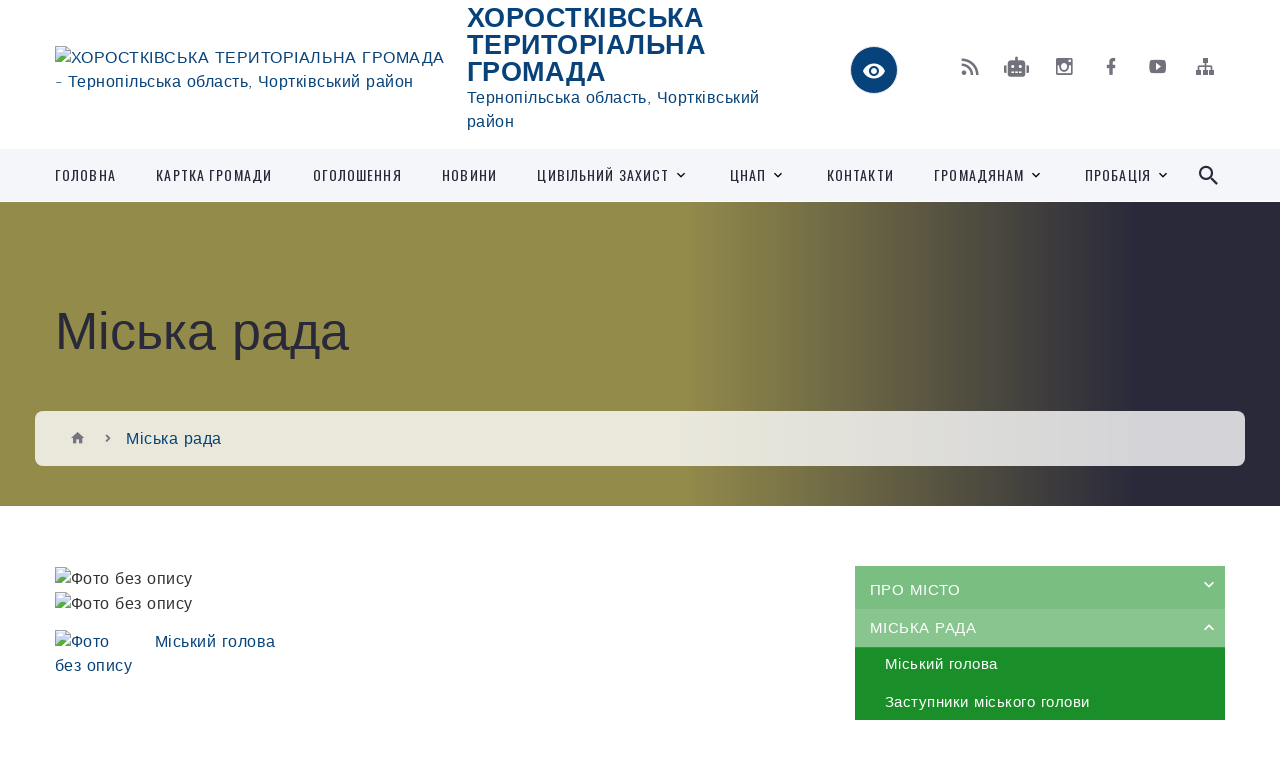

--- FILE ---
content_type: text/html; charset=UTF-8
request_url: https://khorostkivska-otg.gov.ua/miska-rada-10-12-03-19-05-2017/
body_size: 21422
content:
<!DOCTYPE html>
<html class="wide wow-animation" lang="uk">
<head>
	<!--[if IE]><meta http-equiv="X-UA-Compatible" content="IE=edge"><![endif]-->
	<meta charset="utf-8">
	<meta name="viewport" content="width=device-width, initial-scale=1">
	<!--[if IE]><script>
		document.createElement('header');
		document.createElement('nav');
		document.createElement('main');
		document.createElement('section');
		document.createElement('article');
		document.createElement('aside');
		document.createElement('footer');
		document.createElement('figure');
		document.createElement('figcaption');
	</script><![endif]-->
	<title>Міська рада | ХОРОСТКІВСЬКА ТЕРИТОРІАЛЬНА ГРОМАДА</title>
	<meta name="description" content="Міський голова        Заступники міського голови        Секретар міської ради        Депутати міської ради        Постійні комісії        Структура апарату">
	<meta name="keywords" content="Міська, рада, |, ХОРОСТКІВСЬКА, ТЕРИТОРІАЛЬНА, ГРОМАДА">

	
		<meta property="og:image" content="https://rada.info/upload/users_files/21157740/gerb/horostkiv_gerb_1_AAe_1.png">
					
		<link rel="apple-touch-icon" sizes="57x57" href="https://gromada.org.ua/apple-icon-57x57.png">
	<link rel="apple-touch-icon" sizes="60x60" href="https://gromada.org.ua/apple-icon-60x60.png">
	<link rel="apple-touch-icon" sizes="72x72" href="https://gromada.org.ua/apple-icon-72x72.png">
	<link rel="apple-touch-icon" sizes="76x76" href="https://gromada.org.ua/apple-icon-76x76.png">
	<link rel="apple-touch-icon" sizes="114x114" href="https://gromada.org.ua/apple-icon-114x114.png">
	<link rel="apple-touch-icon" sizes="120x120" href="https://gromada.org.ua/apple-icon-120x120.png">
	<link rel="apple-touch-icon" sizes="144x144" href="https://gromada.org.ua/apple-icon-144x144.png">
	<link rel="apple-touch-icon" sizes="152x152" href="https://gromada.org.ua/apple-icon-152x152.png">
	<link rel="apple-touch-icon" sizes="180x180" href="https://gromada.org.ua/apple-icon-180x180.png">
	<link rel="icon" type="image/png" sizes="192x192"  href="https://gromada.org.ua/android-icon-192x192.png">
	<link rel="icon" type="image/png" sizes="32x32" href="https://gromada.org.ua/favicon-32x32.png">
	<link rel="icon" type="image/png" sizes="96x96" href="https://gromada.org.ua/favicon-96x96.png">
	<link rel="icon" type="image/png" sizes="16x16" href="https://gromada.org.ua/favicon-16x16.png">
	<link rel="manifest" href="https://gromada.org.ua/manifest.json">
	<meta name="msapplication-TileColor" content="#ffffff">
	<meta name="msapplication-TileImage" content="https://gromada.org.ua/ms-icon-144x144.png">
	<meta name="theme-color" content="#ffffff">
	
	
		<meta name="robots" content="">
		
    <link rel="stylesheet" href="https://fonts.googleapis.com/css?family=Work+Sans:300,700,800%7COswald:300,400,500">
	
    <link rel="preload" href="//gromada.org.ua/themes/2021_bar/css/styles_vip.css?v=2.98" as="style">
	<link rel="stylesheet" href="//gromada.org.ua/themes/2021_bar/css/styles_vip.css?v=2.98">
	<link rel="stylesheet" href="//gromada.org.ua/themes/2021_bar/css/17244/theme_vip.css?v=1769151263">
	
			<!--[if lt IE 9]>
	<script src="https://oss.maxcdn.com/html5shiv/3.7.2/html5shiv.min.js"></script>
	<script src="https://oss.maxcdn.com/respond/1.4.2/respond.min.js"></script>
	<![endif]-->
	<!--[if gte IE 9]>
	<style type="text/css">
		.gradient { filter: none; }
	</style>
	<![endif]-->

</head>
<body class="">

	<a href="#top_menu" class="skip-link link" aria-label="Перейти до головного меню (Alt+1)" accesskey="1">Перейти до головного меню (Alt+1)</a>
	<a href="#left_menu" class="skip-link link" aria-label="Перейти до бічного меню (Alt+2)" accesskey="2">Перейти до бічного меню (Alt+2)</a>
    <a href="#main_content" class="skip-link link" aria-label="Перейти до головного вмісту (Alt+3)" accesskey="3">Перейти до текстового вмісту (Alt+3)</a>



<div class="page">

	<!-- Page Header-->
	<header class="section page-header">
		<!-- RD Navbar-->
		<div class="rd-navbar-wrap">
			<nav class="rd-navbar rd-navbar-corporate" data-layout="rd-navbar-fixed" data-sm-layout="rd-navbar-fixed" data-md-layout="rd-navbar-fixed" data-md-device-layout="rd-navbar-fixed" data-lg-layout="rd-navbar-static" data-lg-device-layout="rd-navbar-fixed" data-xl-layout="rd-navbar-static" data-xl-device-layout="rd-navbar-static" data-xxl-layout="rd-navbar-static" data-xxl-device-layout="rd-navbar-static" data-lg-stick-up-offset="118px" data-xl-stick-up-offset="118px" data-xxl-stick-up-offset="118px" data-lg-stick-up="true" data-xl-stick-up="true" data-xxl-stick-up="true">
				<div class="rd-navbar-aside-outer">
					<div class="rd-navbar-aside">
						<!-- RD Navbar Panel-->
						<div class="rd-navbar-panel">
							<!-- RD Navbar Toggle-->
							<button class="rd-navbar-toggle" data-rd-navbar-toggle="#rd-navbar-nav-wrap-1" aria-label="Показати меню сайту"><span></span></button>
							<a class="rd-navbar-brand" href="https://khorostkivska-otg.gov.ua/">
								<img src="https://rada.info/upload/users_files/21157740/gerb/horostkiv_gerb_1_AAe_1.png" alt="ХОРОСТКІВСЬКА ТЕРИТОРІАЛЬНА ГРОМАДА - Тернопільська область, Чортківський район" srcset="https://rada.info/upload/users_files/21157740/gerb/horostkiv_gerb_1_AAe_1.png">
								<span>ХОРОСТКІВСЬКА ТЕРИТОРІАЛЬНА ГРОМАДА <br><small>Тернопільська область, Чортківський район</small></span>
							</a>
						</div>
						<div class="rd-navbar-collapse">
							<button class="rd-navbar-collapse-toggle rd-navbar-fixed-element-1" data-rd-navbar-toggle="#rd-navbar-collapse-content-1"><span></span></button>
							<div class="rd-navbar-collapse-content" id="rd-navbar-collapse-content-1">
								<article class="unit align-items-center">
									<div class="unit-left"><a class="icon icon-md icon-modern mdi mdi-eye inverse" href="#" title="Режим високої контастності" onclick="return set_special('3a00e032ec936f4145417085a3f05eb0de152a95');"></a></div>
								</article>
								<article class="align-items-center">
									<div class="unit-body">
										<ul class="list-0">
											<li class="social_links">
												<div class="group group-xs group-middle">
												
													<a class="icon icon-sm icon-creative mdi mdi-rss" href="https://gromada.org.ua/rss/17244/" rel="nofollow" target="_blank" title="RSS-стрічка новин"></a>
																										<a class="icon icon-sm icon-creative mdi mdi-robot" href="https://khorostkivska-otg.gov.ua/feedback/#chat_bot" title="Наша громада в смартфоні"><i class="fas fa-robot"></i></a>
																																							<a class="icon icon-sm icon-creative mdi mdi-instagram" href="https://www.instagram.com/khorostkivska_gromada?igsh=MWR5djN0NXRsMTFmZA==" rel="nofollow" target="_blank" title="Наш Instagram"></a>													<a class="icon icon-sm icon-creative mdi mdi-facebook" href="https://www.facebook.com/%D0%A5%D0%BE%D1%80%D0%BE%D1%81%D1%82%D0%BA%D1%96%D0%B2%D1%81%D1%8C%D0%BA%D0%B0-%D0%BC%D1%96%D1%81%D1%8C%D0%BA%D0%B0-%D1%80%D0%B0%D0%B4%D0%B0-536898893151083/" rel="nofollow" target="_blank" title="Наша сторінка у Facebook"></a>																										<a class="icon icon-sm icon-creative mdi mdi-youtube-play" href="https://www.youtube.com/@%D0%A5%D0%BE%D1%80%D0%BE%D1%81%D1%82%D0%BA%D1%96%D0%B2%D1%81%D1%8C%D0%BA%D0%B0%D0%BC%D1%96%D1%81%D1%8C%D0%BA%D0%B0%D1%80%D0%B0%D0%B4%D0%B0" rel="nofollow" target="_blank" title="Канал у Youtube"></a>													<a class="icon icon-sm icon-creative mdi mdi-sitemap" href="https://khorostkivska-otg.gov.ua/sitemap/" rel="nofollow" target="_blank" title="Мапа сайту"></a>
													
												</div>
											</li>
																					</ul>
									</div>
								</article>
							</div>
						</div>
					</div>
				</div>
				<div class="rd-navbar-main-outer" id="top_menu">
					<div class="rd-navbar-main">
						<div class="rd-navbar-nav-wrap" id="rd-navbar-nav-wrap-1">
							<!-- RD Navbar Search-->
							<div class="rd-navbar-search" id="rd-navbar-search-1">
								<button class="rd-navbar-search-toggle" data-rd-navbar-toggle="#rd-navbar-search-1" aria-label="Показати форму для пошуку"><span></span></button>
								<form class="rd-search" action="https://khorostkivska-otg.gov.ua/search/" data-search-live="rd-search-results-live-1" method="GET">
									<div class="form-wrap">
										<label class="form-label" for="rd-navbar-search-form-input-1">Пошук...</label>
										<input class="form-input rd-navbar-search-form-input" id="rd-navbar-search-form-input-1" type="text" name="q" aria-label="Введіть пошукову фразу" autocomplete="off">
									</div>
									<button name="gAction" value="y" class="rd-search-form-submit far fa-search" type="submit" aria-label="Здійснити пошук"></button>
								</form>
							</div>
							<!-- RD Navbar Nav-->
							<ul class="rd-navbar-nav">
																<li class="rd-nav-item">
									<a class="rd-nav-link" href="https://khorostkivska-otg.gov.ua/main/">Головна</a>
																	</li>
																<li class="rd-nav-item">
									<a class="rd-nav-link" href="https://khorostkivska-otg.gov.ua/structure/">Картка громади</a>
																	</li>
																<li class="rd-nav-item">
									<a class="rd-nav-link" href="https://khorostkivska-otg.gov.ua/ogoloshennya-09-46-24-26-08-2025/">ОГОЛОШЕННЯ</a>
																	</li>
																<li class="rd-nav-item">
									<a class="rd-nav-link" href="https://khorostkivska-otg.gov.ua/news/">Новини</a>
																	</li>
																<li class="rd-nav-item">
									<a class="rd-nav-link" href="https://khorostkivska-otg.gov.ua/civilnij-zahist-14-33-10-06-08-2021/">Цивільний захист</a>
																		<ul class="rd-menu rd-navbar-dropdown">
																				<li class="rd-dropdown-item">
											<a class="rd-dropdown-link" href="https://khorostkivska-otg.gov.ua/navchannya-naselennya-diyam-u-ns-08-53-57-21-07-2022/">Навчання населення діям у НС</a>
																						<ul class="rd-menu rd-navbar-dropdown">
																								<li class="rd-dropdown-item">
													<a class="rd-dropdown-link active" href="https://khorostkivska-otg.gov.ua/konsultacijni-punkti-pitan-cz-misce-ih-roztashuvannya-09-39-06-30-03-2023/">Консультаційні пункти питань ЦЗ, місце їх розташування</a>
												</li>
																								<li class="rd-dropdown-item">
													<a class="rd-dropdown-link active" href="https://khorostkivska-otg.gov.ua/pamyatki-bukleti-rekomendacii-09-39-58-30-03-2023/">Пам'ятки, буклети, рекомендації</a>
												</li>
																																			</ul>
																					</li>
																				<li class="rd-dropdown-item">
											<a class="rd-dropdown-link" href="https://khorostkivska-otg.gov.ua/zahisni-sporudi-08-54-29-21-07-2022/">Захисні споруди</a>
																						<ul class="rd-menu rd-navbar-dropdown">
																								<li class="rd-dropdown-item">
													<a class="rd-dropdown-link active" href="https://khorostkivska-otg.gov.ua/informaciya-pro-zahisni-sporudi-09-41-37-30-03-2023/">Інформація про захисні споруди</a>
												</li>
																								<li class="rd-dropdown-item">
													<a class="rd-dropdown-link active" href="https://khorostkivska-otg.gov.ua/karta-zahisnih-sporud-abo-misce-roztashuvannya-ukrittya-09-42-34-30-03-2023/">Карта захисних споруд або місце розташування укриття</a>
												</li>
																																			</ul>
																					</li>
																				<li class="rd-dropdown-item">
											<a class="rd-dropdown-link" href="https://khorostkivska-otg.gov.ua/opovischennya-ta-informuvannya-naselennya-08-55-10-21-07-2022/">Оповіщення та інформування населення</a>
																						<ul class="rd-menu rd-navbar-dropdown">
																								<li class="rd-dropdown-item">
													<a class="rd-dropdown-link active" href="https://khorostkivska-otg.gov.ua/organizaciya-opovischennya-naselennya-09-44-17-30-03-2023/">Організація оповіщення населення</a>
												</li>
																								<li class="rd-dropdown-item">
													<a class="rd-dropdown-link active" href="https://khorostkivska-otg.gov.ua/signali-opovischennya-09-44-52-30-03-2023/">Сигнали оповіщення</a>
												</li>
																																			</ul>
																					</li>
																				<li class="rd-dropdown-item">
											<a class="rd-dropdown-link" href="https://khorostkivska-otg.gov.ua/potencijnonebezpechni-obekti-gromadi-08-56-22-21-07-2022/">Потенційно-небезпечні об'єкти громади</a>
																						<ul class="rd-menu rd-navbar-dropdown">
																								<li class="rd-dropdown-item">
													<a class="rd-dropdown-link active" href="https://khorostkivska-otg.gov.ua/potencijnonebezpechni-obekti-gromadi-09-54-18-30-03-2023/">Потенційно-небезпечні об'єкти громади</a>
												</li>
																								<li class="rd-dropdown-item">
													<a class="rd-dropdown-link active" href="https://khorostkivska-otg.gov.ua/perelik-potencijnonebezpechnih-obektiv-09-55-20-30-03-2023/">Перелік потенційно-небезпечних об'єктів</a>
												</li>
																																			</ul>
																					</li>
																				<li class="rd-dropdown-item">
											<a class="rd-dropdown-link" href="https://khorostkivska-otg.gov.ua/misceva-komisiya-z-pteb-ta-ns-08-57-13-21-07-2022/">Місцева комісія з ПТЕБ та НС</a>
																						<ul class="rd-menu rd-navbar-dropdown">
																								<li class="rd-dropdown-item">
													<a class="rd-dropdown-link active" href="https://khorostkivska-otg.gov.ua/polozhennya-10-13-07-30-03-2023/">Положення</a>
												</li>
																								<li class="rd-dropdown-item">
													<a class="rd-dropdown-link active" href="https://khorostkivska-otg.gov.ua/protokoli-zasidan-10-13-32-30-03-2023/">Протоколи засідань</a>
												</li>
																																			</ul>
																					</li>
																				<li class="rd-dropdown-item">
											<a class="rd-dropdown-link" href="https://khorostkivska-otg.gov.ua/bzhd-v-osviti-08-58-40-21-07-2022/">БЖД в освіті</a>
																						<ul class="rd-menu rd-navbar-dropdown">
																								<li class="rd-dropdown-item">
													<a class="rd-dropdown-link active" href="https://khorostkivska-otg.gov.ua/bazovi-navchalni-zakladi-z-cz-ta-bzhd-10-04-16-30-03-2023/">Базові навчальні заклади з ЦЗ та БЖД</a>
												</li>
																								<li class="rd-dropdown-item">
													<a class="rd-dropdown-link active" href="https://khorostkivska-otg.gov.ua/gurtki-ryatuvalnoi-spravi-10-05-14-30-03-2023/">Гуртки рятувальної справи</a>
												</li>
																																			</ul>
																					</li>
																				<li class="rd-dropdown-item">
											<a class="rd-dropdown-link" href="https://khorostkivska-otg.gov.ua/punkti-obigrivu-08-59-11-21-07-2022/">Пункти обігріву ( Пункти незламності)</a>
																						<ul class="rd-menu rd-navbar-dropdown">
																								<li class="rd-dropdown-item">
													<a class="rd-dropdown-link active" href="https://khorostkivska-otg.gov.ua/perelik-punktiv-nezlamnosti-11-59-40-03-04-2023/">Перелік пунктів незламності</a>
												</li>
																								<li class="rd-dropdown-item">
													<a class="rd-dropdown-link active" href="https://khorostkivska-otg.gov.ua/karta-punktiv-nezlamnosti-12-02-10-03-04-2023/">Карта пунктів незламності</a>
												</li>
																																			</ul>
																					</li>
																				<li class="rd-dropdown-item">
											<a class="rd-dropdown-link" href="https://khorostkivska-otg.gov.ua/evakuaciya-09-46-16-30-03-2023/">Евакуація</a>
																						<ul class="rd-menu rd-navbar-dropdown">
																								<li class="rd-dropdown-item">
													<a class="rd-dropdown-link active" href="https://khorostkivska-otg.gov.ua/informaciya-pro-evakuaciju-naselennya-09-47-45-30-03-2023/">Інформація про евакуацію населення</a>
												</li>
																								<li class="rd-dropdown-item">
													<a class="rd-dropdown-link active" href="https://khorostkivska-otg.gov.ua/zbirnij-punkt-evakuacii-09-48-14-30-03-2023/">Збірний пункт евакуації</a>
												</li>
																																			</ul>
																					</li>
																				<li class="rd-dropdown-item">
											<a class="rd-dropdown-link" href="https://khorostkivska-otg.gov.ua/ryatuvalniki-gromadi-09-55-53-30-03-2023/">Рятувальники громади</a>
																						<ul class="rd-menu rd-navbar-dropdown">
																								<li class="rd-dropdown-item">
													<a class="rd-dropdown-link active" href="https://khorostkivska-otg.gov.ua/misceva-pozhezhna-komanda-mpk-09-56-29-30-03-2023/">Місцева пожежна команда (МПК)</a>
												</li>
																								<li class="rd-dropdown-item">
													<a class="rd-dropdown-link active" href="https://khorostkivska-otg.gov.ua/dobrovolci-10-02-52-30-03-2023/">Добровольці</a>
												</li>
																								<li class="rd-dropdown-item">
													<a class="rd-dropdown-link active" href="https://khorostkivska-otg.gov.ua/cnap-13-00-38-08-05-2023/">ЦНАП</a>
												</li>
																																			</ul>
																					</li>
																													</ul>
																	</li>
																<li class="rd-nav-item">
									<a class="rd-nav-link" href="https://khorostkivska-otg.gov.ua/cnap-08-50-19-04-04-2023/">ЦНАП</a>
																		<ul class="rd-menu rd-navbar-dropdown">
																				<li class="rd-dropdown-item">
											<a class="rd-dropdown-link" href="https://khorostkivska-otg.gov.ua/poslugi-10-52-14-08-05-2023/">Послуги</a>
																						<ul class="rd-menu rd-navbar-dropdown">
																								<li class="rd-dropdown-item">
													<a class="rd-dropdown-link active" href="https://khorostkivska-otg.gov.ua/reestraciya-znyattya-z-reestracii-miscya-prozhivannya-10-54-19-08-05-2023/">РЕЄСТРАЦІЯ / ЗНЯТТЯ З РЕЄСТРАЦІЇ  МІСЦЯ ПРОЖИВАННЯ</a>
												</li>
																								<li class="rd-dropdown-item">
													<a class="rd-dropdown-link active" href="https://khorostkivska-otg.gov.ua/reestraciya-neruhomosti-10-57-15-08-05-2023/">РЕЄСТРАЦІЯ НЕРУХОМОСТІ</a>
												</li>
																								<li class="rd-dropdown-item">
													<a class="rd-dropdown-link active" href="https://khorostkivska-otg.gov.ua/zemelni-pitannya-10-58-09-08-05-2023/">ЗЕМЕЛЬНІ ПИТАННЯ</a>
												</li>
																								<li class="rd-dropdown-item">
													<a class="rd-dropdown-link active" href="https://khorostkivska-otg.gov.ua/administrativni-poslugi-socialnogo-harakteru-10-59-10-08-05-2023/">АДМІНІСТРАТИВНІ ПОСЛУГИ СОЦІАЛЬНОГО ХАРАКТЕРУ</a>
												</li>
																								<li class="rd-dropdown-item">
													<a class="rd-dropdown-link active" href="https://khorostkivska-otg.gov.ua/inshi-pitannya-miscevogo-znachennya-mistobuduvannya-blagoustrij-zhitlo-toscho-10-59-55-08-05-2023/">ІНШІ ПИТАННЯ МІСЦЕВОГО ЗНАЧЕННЯ  (МІСТОБУДУВАННЯ, БЛАГОУСТРІЙ, ЖИТЛО ТОЩО)</a>
												</li>
																								<li class="rd-dropdown-item">
													<a class="rd-dropdown-link active" href="https://khorostkivska-otg.gov.ua/okremi-notarialni-dii-scho-vchinyajutsya-posadovimi-osobami-oms-u-silskih-naselenih-punktah-11-02-11-08-05-2023/">ОКРЕМІ НОТАРІАЛЬНІ ДІЇ,  ЩО ВЧИНЯЮТЬСЯ ПОСАДОВИМИ ОСОБАМИ ОМС У СІЛЬСЬКИХ НАСЕЛЕНИХ ПУНКТАХ</a>
												</li>
																								<li class="rd-dropdown-item">
													<a class="rd-dropdown-link active" href="https://khorostkivska-otg.gov.ua/poslugi-pensijnogo-fondu-11-23-12-08-05-2023/">ПОСЛУГИ ПЕНСІЙНОГО ФОНДУ</a>
												</li>
																																			</ul>
																					</li>
																				<li class="rd-dropdown-item">
											<a class="rd-dropdown-link" href="https://khorostkivska-otg.gov.ua/pro-nas-12-44-26-08-05-2023/">Про Нас</a>
																					</li>
																				<li class="rd-dropdown-item">
											<a class="rd-dropdown-link" href="https://khorostkivska-otg.gov.ua/kontakti-12-44-53-08-05-2023/">Контакти</a>
																					</li>
																				<li class="rd-dropdown-item">
											<a class="rd-dropdown-link" href="https://khorostkivska-otg.gov.ua/cikava-informaciya-14-41-32-09-05-2023/">Цікава інформація</a>
																					</li>
																				<li class="rd-dropdown-item">
											<a class="rd-dropdown-link" href="https://khorostkivska-otg.gov.ua/posluga-mobilnij-administrator-09-33-39-16-05-2025/">Послуга "Мобільний адміністратор"</a>
																					</li>
																													</ul>
																	</li>
																<li class="rd-nav-item">
									<a class="rd-nav-link" href="https://khorostkivska-otg.gov.ua/feedback/">Контакти</a>
																	</li>
																<li class="rd-nav-item">
									<a class="rd-nav-link" href="https://khorostkivska-otg.gov.ua/gromadyanam-14-01-54-11-01-2020/">Громадянам</a>
																		<ul class="rd-menu rd-navbar-dropdown">
																				<li class="rd-dropdown-item">
											<a class="rd-dropdown-link" href="https://khorostkivska-otg.gov.ua/doshkilni-navchalni-zakladi-gromadi-14-16-49-11-01-2020/">Дошкільні навчальні заклади громади</a>
																					</li>
																				<li class="rd-dropdown-item">
											<a class="rd-dropdown-link" href="https://khorostkivska-otg.gov.ua/shkoli-gromadi-14-10-06-11-01-2020/">Школи громади</a>
																					</li>
																				<li class="rd-dropdown-item">
											<a class="rd-dropdown-link" href="https://khorostkivska-otg.gov.ua/rozklad-ruhu-avtobusa-gromadi-14-58-53-11-01-2020/">Розклад руху автобуса громади</a>
																					</li>
																				<li class="rd-dropdown-item">
											<a class="rd-dropdown-link" href="https://khorostkivska-otg.gov.ua/rozklad-ruhu-avtobusa-grimajlivchortkivhorostkiv-11-07-28-11-01-2022/">Розклад руху автобуса Гримайлів-Чортків-Хоростків</a>
																					</li>
																				<li class="rd-dropdown-item">
											<a class="rd-dropdown-link" href="https://khorostkivska-otg.gov.ua/pensijnij-fond-21-52-06-02-02-2025/">Пенсійний фонд</a>
																					</li>
																													</ul>
																	</li>
																<li class="rd-nav-item">
									<a class="rd-nav-link" href="https://khorostkivska-otg.gov.ua/probaciya-17-01-29-28-02-2019/">Пробація</a>
																		<ul class="rd-menu rd-navbar-dropdown">
																				<li class="rd-dropdown-item">
											<a class="rd-dropdown-link" href="https://khorostkivska-otg.gov.ua/probaciya-08-45-33-21-02-2019/">Чортківський районний сектор № 3  філії Державної установи «Центр пробації» в Тернопільській області</a>
																					</li>
																				<li class="rd-dropdown-item">
											<a class="rd-dropdown-link" href="https://khorostkivska-otg.gov.ua/terebovlyanskij-rajonnij-sektor-16-57-47-28-02-2019/">Теребовлянський районний сектор</a>
																					</li>
																													</ul>
																	</li>
																							</ul>
						</div>
					</div>
				</div>
			</nav>
		</div>
	</header>

		<section class="breadcrumbs-custom bg-image" style="background-image: url(https://rada.info/upload/users_files/21157740/backgrounds/csm_horostkiv_7e0b2d79f5.jpg);">
		<div class="breadcrumbs-custom-inner">
			<div class="container breadcrumbs-custom-container">
				<div class="breadcrumbs-custom-main">
										<h1 class="breadcrumbs-custom-title">Міська рада</h1>
									</div>
				<ul class="breadcrumbs-custom-path"><li><a href="/" title="Головна сторінка"><span class="icon mdi mdi-home"></span></a></li><li class="active" aria-current="page">Міська рада</li> </ul>
			</div>
		</div>
	</section>
	
	<div id="main_content">
						<section class="section section-sm">
	<div class="container">
		<div class="row row-50">
			<div class="col-lg-8">
	
								
								<article class="post-creative">

					<main class="bar_content">
						<p><img alt="Фото без опису"  alt="" src="https://scontent.fiev5-1.fna.fbcdn.net/v/t1.0-9/32674909_1023499971157637_2511313381365907456_n.jpg?_nc_cat=0&amp;oh=70a083f0cd4f20963d1fababc41c5e5a&amp;oe=5BA42D1A" style="width: 1000px; height: 667px;" /><img alt="Фото без опису"  alt="" src="https://rada.info/upload/users_files/21157740/ada463fbaa1f688d65cffe8bce79fd1f.jpg" style="width: 1000px; height: 666px;" /></p>

<p><a href="https://khorostkivska-otg.gov.ua/miskij-golova-16-25-13-18-05-2017/"><img alt="Фото без опису"  alt="" src="https://rada.info/upload/users_files/21157740/78b55917a37714e7439464eacffc9537.png" style="float: left; width: 80px; height: 76px;" /><span style="font-size:22px;">Міський голова</span></a></p>

<p>&nbsp;</p>

<p>&nbsp;</p>

<p><a href="https://khorostkivska-otg.gov.ua/zastupnik-miskogo-golovi-10-17-58-19-05-2017/"><img alt="Фото без опису"  alt="" src="https://rada.info/upload/users_files/21157740/05ad9b4e6abe0a7125b99d9bada48500.png" style="float: left; width: 80px; height: 76px;" /><span style="font-size:22px;">Заступники міського голови</span></a></p>

<p>&nbsp;</p>

<p>&nbsp;</p>

<p><span style="font-size:22px;"><a href="https://khorostkivska-otg.gov.ua/sekretar-miskoi-radi-10-13-39-19-05-2017/"><img alt="Фото без опису"  alt="" src="https://rada.info/upload/users_files/21157740/38fc051a112dc9ea7f6ec885d168b1b1.png" style="width: 80px; height: 76px; float: left;" />Секретар міської ради</a></span></p>

<p>&nbsp;</p>

<p>&nbsp;</p>

<p><span style="font-size:22px;"><a href="https://khorostkivska-otg.gov.ua/deputati-miskoi-radi-10-14-22-19-05-2017/"><img alt="Фото без опису"  alt="" src="https://rada.info/upload/users_files/21157740/b1bf3f536e21f6c4e4386e1255a592d8.png" style="float: left; width: 80px; height: 76px;" />Депутати міської ради</a></span></p>

<p>&nbsp;</p>

<p>&nbsp;</p>

<p><span style="font-size:22px;"><a href="https://khorostkivska-otg.gov.ua/postijni-komisii-10-14-53-19-05-2017/"><img alt="Фото без опису"  alt="" src="https://rada.info/upload/users_files/21157740/6c7c5a37a3037b3bc1ae8d7a9d63e048.png" style="float: left; width: 80px; height: 76px;" />Постійні комісії</a></span></p>

<p>&nbsp;</p>

<p>&nbsp;</p>

<p><span style="font-size:22px;"><a href="https://khorostkivska-otg.gov.ua/struktura-aparatu-miskoi-radi-15-02-55-11-06-2019/"><img alt="Фото без опису"  alt="" src="https://rada.info/upload/users_files/21157740/b61972e0ae4d988f0f5a7888dd9c96d9.png" style="float: left; width: 80px; height: 76px;" />Структура апарату міської ради</a></span></p>
						<div class="clearfix"></div>
					</main>
				</article>
								
				
			</div>

			<div class="col-lg-4">

				
<ul class="important_links bg-secondary" id="left_menu">
		<li id="menu_id_28650">
		<a href="https://khorostkivska-otg.gov.ua/istorichna-dovidka-13-30-18-17-05-2017/">Про місто</a>
				<span class="has_sub sub_down" data-id="28650"></span>
		<ul id="is_sub_28650">
						<li id="menu_id_84452">
				<a href="https://khorostkivska-otg.gov.ua/istorichna-dovidka-16-06-48-11-01-2020/">Історична довідка</a>
							</li>
						<li id="menu_id_84453">
				<a href="https://khorostkivska-otg.gov.ua/simvolika-mista-16-10-30-11-01-2020/">Символіка міста</a>
							</li>
								</ul>
			</li>
		<li id="menu_id_28663" class="active">
		<a href="https://khorostkivska-otg.gov.ua/miska-rada-10-12-03-19-05-2017/">Міська рада</a>
				<span class="has_sub sub_up" data-id="28663"></span>
		<ul id="is_sub_28663" class="sub_open">
						<li id="menu_id_28651">
				<a href="https://khorostkivska-otg.gov.ua/miskij-golova-16-25-13-18-05-2017/">Міський голова</a>
							</li>
						<li id="menu_id_28653">
				<a href="https://khorostkivska-otg.gov.ua/zastupnik-miskogo-golovi-10-17-58-19-05-2017/">Заступники міського голови</a>
							</li>
						<li id="menu_id_28664">
				<a href="https://khorostkivska-otg.gov.ua/sekretar-miskoi-radi-10-13-39-19-05-2017/">Секретар міської ради</a>
							</li>
						<li id="menu_id_28665">
				<a href="https://khorostkivska-otg.gov.ua/deputati-miskoi-radi-10-14-22-19-05-2017/">Депутати міської ради</a>
								<span class="has_sub2" data-id="28665"></span>
				<ul id="is_sub2_28665">
										<li id="menu_id_96409">
						<a href="https://khorostkivska-otg.gov.ua/vidviduvanist-sesij-deputatami-16-19-46-17-06-2020/">Відвідуваність сесій депутатами</a>
					</li>
										<li id="menu_id_93695">
						<a href="https://khorostkivska-otg.gov.ua/diyalnist-deputativ-09-26-18-14-05-2020/">Діяльність депутатів</a>
					</li>
														</ul>
							</li>
						<li id="menu_id_28666">
				<a href="https://khorostkivska-otg.gov.ua/postijni-komisii-10-14-53-19-05-2017/">Постійні комісії</a>
								<span class="has_sub2" data-id="28666"></span>
				<ul id="is_sub2_28666">
										<li id="menu_id_28667">
						<a href="https://khorostkivska-otg.gov.ua/bjudzhetna-komisiya-10-36-14-19-05-2017/">Бюджетна комісія</a>
					</li>
										<li id="menu_id_59746">
						<a href="https://khorostkivska-otg.gov.ua/zemelna-komisiya-10-56-40-27-02-2019/">Земельна комісія</a>
					</li>
										<li id="menu_id_59749">
						<a href="https://khorostkivska-otg.gov.ua/reglamentna-komisiya-11-02-08-27-02-2019/">Регламентна комісія</a>
					</li>
										<li id="menu_id_59750">
						<a href="https://khorostkivska-otg.gov.ua/gumanitarna-komisiya-11-06-43-27-02-2019/">Гуманітарна комісія</a>
					</li>
										<li id="menu_id_59751">
						<a href="https://khorostkivska-otg.gov.ua/komunalna-komisiya-11-09-49-27-02-2019/">Комунальна комісія</a>
					</li>
										<li id="menu_id_137851">
						<a href="https://khorostkivska-otg.gov.ua/postijna-komisiya--z-pitan-zahistu-ta-rozvitku-bdzhilnictva-zi-vstanovlennya-faktu-otruennya-bdzhil-11-19-36-19-03-2021/">Комісія   з питань захисту та розвитку бджільництва, зі встановлення факту отруєння бджіл</a>
					</li>
														</ul>
							</li>
						<li id="menu_id_67872">
				<a href="https://khorostkivska-otg.gov.ua/struktura-aparatu-miskoi-radi-15-02-55-11-06-2019/">Структура апарату міської ради</a>
							</li>
						<li id="menu_id_163124">
				<a href="https://khorostkivska-otg.gov.ua/starosti-10-19-06-03-08-2021/">Старости</a>
							</li>
						<li id="menu_id_162921">
				<a href="https://khorostkivska-otg.gov.ua/grafik-prijomu-gromadyan-posadovimi-osobami-miskoi-radi-11-12-13-02-08-2021/">Графік прийому громадян посадовими особами міської ради</a>
							</li>
						<li id="menu_id_240120">
				<a href="https://khorostkivska-otg.gov.ua/ochischennya-vladi-11-41-01-15-02-2024/">Очищення влади</a>
							</li>
								</ul>
			</li>
		<li id="menu_id_28652">
		<a href="https://khorostkivska-otg.gov.ua/vikonavchij-komitet-16-29-49-18-05-2017/">Виконавчий комітет</a>
				<span class="has_sub sub_down" data-id="28652"></span>
		<ul id="is_sub_28652">
						<li id="menu_id_59198">
				<a href="https://khorostkivska-otg.gov.ua/sekretar-vikonkomu-16-20-19-21-02-2019/">Секретар виконкому</a>
							</li>
						<li id="menu_id_28656">
				<a href="https://khorostkivska-otg.gov.ua/aparat-miskoi-radi-10-20-32-19-05-2017/">Апарат міської ради</a>
							</li>
						<li id="menu_id_28655">
				<a href="https://khorostkivska-otg.gov.ua/chleni-vikonkomu-10-19-42-19-05-2017/">Члени виконкому</a>
							</li>
								</ul>
			</li>
		<li id="menu_id_28657">
		<a href="https://khorostkivska-otg.gov.ua/blagoustrij-mista-16-40-17-18-05-2017/">Хоростківське МКП "Комунальник"</a>
				<span class="has_sub sub_down" data-id="28657"></span>
		<ul id="is_sub_28657">
						<li id="menu_id_28659">
				<a href="https://khorostkivska-otg.gov.ua/inzhener-mkp-komunalnik-10-22-23-19-05-2017/">Інженер МКП "Комунальник"</a>
							</li>
						<li id="menu_id_28660">
				<a href="https://khorostkivska-otg.gov.ua/majster-po-blagoustroju-10-22-56-19-05-2017/">Майстер по благоустрою</a>
							</li>
						<li id="menu_id_97942">
				<a href="https://khorostkivska-otg.gov.ua/tarifi-na-poslugi-10-36-46-13-07-2020/">Тарифи на послуги</a>
							</li>
						<li id="menu_id_223545">
				<a href="https://khorostkivska-otg.gov.ua/normi-na-poslugi-09-58-53-28-07-2023/">Норми на послуги</a>
							</li>
						<li id="menu_id_257859">
				<a href="https://khorostkivska-otg.gov.ua/nachalnik-mkp-komunalnik-15-35-39-04-10-2024/">Начальник МКП " Комунальник"</a>
							</li>
								</ul>
			</li>
		<li id="menu_id_28647">
		<a href="https://khorostkivska-otg.gov.ua/docs/">ДОКУМЕНТИ</a>
				<span class="has_sub sub_down" data-id="28647"></span>
		<ul id="is_sub_28647">
						<li id="menu_id_255771">
				<a href="https://khorostkivska-otg.gov.ua/rozporyadzhennya-miskogo-golovi-08-50-16-10-09-2024/">Розпорядження міського голови</a>
							</li>
								</ul>
			</li>
		<li id="menu_id_41623">
		<a href="https://khorostkivska-otg.gov.ua/miscevi-podatki-22-17-00-27-06-2018/">Місцеві податки</a>
				<span class="has_sub sub_down" data-id="41623"></span>
		<ul id="is_sub_41623">
						<li id="menu_id_41607">
				<a href="https://khorostkivska-otg.gov.ua/zemelni-podatki-17-04-17-27-06-2018/">Земельні податки</a>
							</li>
						<li id="menu_id_41609">
				<a href="https://khorostkivska-otg.gov.ua/neruhome-majno-17-14-59-27-06-2018/">Нерухоме майно</a>
								<span class="has_sub2" data-id="41609"></span>
				<ul id="is_sub2_41609">
										<li id="menu_id_202975">
						<a href="https://khorostkivska-otg.gov.ua/2022-r-10-24-14-30-08-2022/">2022 р</a>
					</li>
														</ul>
							</li>
						<li id="menu_id_160132">
				<a href="https://khorostkivska-otg.gov.ua/rishennya-sesii-2021r-15-48-23-15-07-2021/">Рішення сесії 2021р.</a>
							</li>
						<li id="menu_id_117642">
				<a href="https://khorostkivska-otg.gov.ua/rekviziti-rahunkiv-dlya-splati-podatkiv-2021-roku-10-05-23-24-12-2020/">Реквізити рахунків для сплати податків 2021 року</a>
							</li>
						<li id="menu_id_222879">
				<a href="https://khorostkivska-otg.gov.ua/rishennya-sesii-2023-rik-15-23-37-14-07-2023/">Рішення сесії 2023 рік</a>
							</li>
						<li id="menu_id_202984">
				<a href="https://khorostkivska-otg.gov.ua/rishennya-sesii-2022-rik-13-09-23-30-08-2022/">Рішення сесії 2022 рік</a>
							</li>
								</ul>
			</li>
		<li id="menu_id_67189">
		<a href="https://khorostkivska-otg.gov.ua/regulyatorna-politika-08-47-27-31-05-2019/">Регуляторна політика</a>
				<span class="has_sub sub_down" data-id="67189"></span>
		<ul id="is_sub_67189">
						<li id="menu_id_67190">
				<a href="https://khorostkivska-otg.gov.ua/proekti-ta-analiz-regulyatornogo-vplivu-08-48-03-31-05-2019/">Проекти та аналіз регуляторного впливу</a>
							</li>
						<li id="menu_id_143840">
				<a href="https://khorostkivska-otg.gov.ua/rishennya-sesii-15-16-41-13-04-2021/">Рішення сесії</a>
							</li>
								</ul>
			</li>
		<li id="menu_id_28661">
		<a href="https://khorostkivska-otg.gov.ua/administrativni-poslugi-20-41-00-18-05-2017/">Адміністративні послуги</a>
				<span class="has_sub sub_down" data-id="28661"></span>
		<ul id="is_sub_28661">
						<li id="menu_id_28662">
				<a href="https://khorostkivska-otg.gov.ua/narodzhennya-ditini-20-42-20-18-05-2017/">Реєстрація дитини</a>
							</li>
						<li id="menu_id_43698">
				<a href="https://khorostkivska-otg.gov.ua/pripiska-i-vipiska-12-40-45-20-07-2018/">Прописка і виписка</a>
							</li>
								</ul>
			</li>
		<li id="menu_id_66183">
		<a href="https://khorostkivska-otg.gov.ua/bjudzhet-otg-08-28-10-17-05-2019/">Бюджет ОТГ</a>
				<span class="has_sub sub_down" data-id="66183"></span>
		<ul id="is_sub_66183">
						<li id="menu_id_47160">
				<a href="https://khorostkivska-otg.gov.ua/gromadskij-bjudzhet-10-51-37-17-09-2018/">Громадський бюджет</a>
								<span class="has_sub2" data-id="47160"></span>
				<ul id="is_sub2_47160">
										<li id="menu_id_47435">
						<a href="https://khorostkivska-otg.gov.ua/blankzayavka-propozicii-proektu-08-59-12-20-09-2018/">Бланк-заявка пропозиції (проекту)</a>
					</li>
										<li id="menu_id_67921">
						<a href="https://khorostkivska-otg.gov.ua/uchasniki-ta-peremozhci-proektiv-bjudzhetu-uchasti-16-49-38-11-06-2019/">Учасники та переможці проектів бюджету участі</a>
					</li>
										<li id="menu_id_47206">
						<a href="https://khorostkivska-otg.gov.ua/proekti-na-golosuvanni-16-45-20-17-09-2018/">Проекти для реалізації у 2019 році</a>
					</li>
										<li id="menu_id_77764">
						<a href="https://khorostkivska-otg.gov.ua/proekti-dlya-realizacii-u-2020-roci-16-46-50-17-10-2019/">Проекти для реалізації у 2020 році</a>
					</li>
										<li id="menu_id_103958">
						<a href="https://khorostkivska-otg.gov.ua/proekti-dlya-realizacii-u-2021-roci-15-51-21-30-10-2020/">Проекти для реалізації у 2021 році</a>
					</li>
										<li id="menu_id_177363">
						<a href="https://khorostkivska-otg.gov.ua/proekti-dlya-realizacii-u-2022-roci-12-24-03-22-11-2021/">Проекти для реалізації у 2022 році</a>
					</li>
														</ul>
							</li>
						<li id="menu_id_66209">
				<a href="https://khorostkivska-otg.gov.ua/pasporti-bjudzhetnih-program-11-24-35-17-05-2019/">Паспорти бюджетних програм</a>
								<span class="has_sub2" data-id="66209"></span>
				<ul id="is_sub2_66209">
										<li id="menu_id_66210">
						<a href="https://khorostkivska-otg.gov.ua/2018r-11-25-29-17-05-2019/">2018р.</a>
					</li>
										<li id="menu_id_66211">
						<a href="https://khorostkivska-otg.gov.ua/2019r-11-25-50-17-05-2019/">2019р.</a>
					</li>
										<li id="menu_id_87675">
						<a href="https://khorostkivska-otg.gov.ua/2020r-15-33-16-17-02-2020/">2020р.</a>
					</li>
										<li id="menu_id_130032">
						<a href="https://khorostkivska-otg.gov.ua/2021r-14-07-36-17-02-2021/">2021р.</a>
					</li>
										<li id="menu_id_265533">
						<a href="https://khorostkivska-otg.gov.ua/2024-rik-12-28-53-28-12-2024/">2024 рік</a>
					</li>
														</ul>
							</li>
						<li id="menu_id_66728">
				<a href="https://khorostkivska-otg.gov.ua/elektroni-servisi-15-49-49-23-05-2019/">Державні портали</a>
								<span class="has_sub2" data-id="66728"></span>
				<ul id="is_sub2_66728">
										<li id="menu_id_66729">
						<a href="https://khorostkivska-otg.gov.ua/edata-15-50-23-23-05-2019/">E-Data</a>
					</li>
										<li id="menu_id_66730">
						<a href="https://khorostkivska-otg.gov.ua/prozorro-15-53-52-23-05-2019/">PrоZorro</a>
					</li>
										<li id="menu_id_67875">
						<a href="https://khorostkivska-otg.gov.ua/vidkritij-bjudzhet-15-16-21-11-06-2019/">Відкритий бюджет</a>
					</li>
														</ul>
							</li>
						<li id="menu_id_66246">
				<a href="https://khorostkivska-otg.gov.ua/bjudzhetnij-reglament-15-20-09-17-05-2019/">Бюджетний регламент</a>
							</li>
						<li id="menu_id_66249">
				<a href="https://khorostkivska-otg.gov.ua/koshtoris-na-utrimannya-bjudzhetnih-ustanov-15-23-03-17-05-2019/">Рішення сесії, кошториси та довідки змін</a>
								<span class="has_sub2" data-id="66249"></span>
				<ul id="is_sub2_66249">
										<li id="menu_id_66770">
						<a href="https://khorostkivska-otg.gov.ua/2018r-09-46-58-24-05-2019/">2018р.</a>
					</li>
										<li id="menu_id_66771">
						<a href="https://khorostkivska-otg.gov.ua/2019-09-49-08-24-05-2019/">2019р.</a>
					</li>
										<li id="menu_id_84990">
						<a href="https://khorostkivska-otg.gov.ua/2020r-17-04-19-15-01-2020/">2020р.</a>
					</li>
										<li id="menu_id_123866">
						<a href="https://khorostkivska-otg.gov.ua/2021-rik-17-10-58-26-01-2021/">2021 р.</a>
					</li>
										<li id="menu_id_192720">
						<a href="https://khorostkivska-otg.gov.ua/2022-r-11-02-59-10-02-2022/">2022 р.</a>
					</li>
										<li id="menu_id_212795">
						<a href="https://khorostkivska-otg.gov.ua/2023-12-11-06-14-02-2023/">2023</a>
					</li>
										<li id="menu_id_237404">
						<a href="https://khorostkivska-otg.gov.ua/2024-rik-16-18-41-23-01-2024/">2024 рік</a>
					</li>
										<li id="menu_id_270833">
						<a href="https://khorostkivska-otg.gov.ua/2025r-11-42-11-11-02-2025/">2025р</a>
					</li>
										<li id="menu_id_302937">
						<a href="https://khorostkivska-otg.gov.ua/2026r-09-41-27-21-01-2026/">2026р</a>
					</li>
														</ul>
							</li>
						<li id="menu_id_66251">
				<a href="https://khorostkivska-otg.gov.ua/kvartalni-ta-richni-zviti-15-24-55-17-05-2019/">Квартальні та річні звіти</a>
								<span class="has_sub2" data-id="66251"></span>
				<ul id="is_sub2_66251">
										<li id="menu_id_66254">
						<a href="https://khorostkivska-otg.gov.ua/2018r-15-29-52-17-05-2019/">2018р.</a>
					</li>
										<li id="menu_id_66255">
						<a href="https://khorostkivska-otg.gov.ua/2019r-15-30-15-17-05-2019/">2019р.</a>
					</li>
										<li id="menu_id_95297">
						<a href="https://khorostkivska-otg.gov.ua/2020r-12-19-02-01-06-2020/">2020р.</a>
					</li>
														</ul>
							</li>
						<li id="menu_id_66253">
				<a href="https://khorostkivska-otg.gov.ua/zviti-pro-vikonannya-pasportiv-bjudzhetnih-program-15-28-50-17-05-2019/">Звіти про виконання паспортів бюджетних програм</a>
								<span class="has_sub2" data-id="66253"></span>
				<ul id="is_sub2_66253">
										<li id="menu_id_67391">
						<a href="https://khorostkivska-otg.gov.ua/2018r-15-26-33-04-06-2019/">2018р.</a>
					</li>
										<li id="menu_id_67409">
						<a href="https://khorostkivska-otg.gov.ua/2019r-16-43-10-04-06-2019/">2019р.</a>
					</li>
										<li id="menu_id_135425">
						<a href="https://khorostkivska-otg.gov.ua/2020-r-16-56-39-11-03-2021/">2020 р.</a>
					</li>
										<li id="menu_id_213450">
						<a href="https://khorostkivska-otg.gov.ua/za-2022-r-10-28-48-22-02-2023/">за 2022 р</a>
					</li>
										<li id="menu_id_279290">
						<a href="https://khorostkivska-otg.gov.ua/zviti-za-pasportami-bjudzhetnih-program-za-2024-rik-14-41-21-23-04-2025/">Звіти  за паспортами бюджетних програм за 2024 рік</a>
					</li>
										<li id="menu_id_302987">
						<a href="https://khorostkivska-otg.gov.ua/2025-12-49-01-21-01-2026/">2025</a>
					</li>
										<li id="menu_id_302989">
						<a href="https://khorostkivska-otg.gov.ua/2026-13-01-35-21-01-2026/">2026</a>
					</li>
														</ul>
							</li>
						<li id="menu_id_67690">
				<a href="https://khorostkivska-otg.gov.ua/bjudzhetni-zapiti-15-56-01-07-06-2019/">Бюджетні запити</a>
								<span class="has_sub2" data-id="67690"></span>
				<ul id="is_sub2_67690">
										<li id="menu_id_67691">
						<a href="https://khorostkivska-otg.gov.ua/2019r-15-56-22-07-06-2019/">2019р.</a>
					</li>
										<li id="menu_id_93347">
						<a href="https://khorostkivska-otg.gov.ua/2020-2022-rr-12-22-29-07-05-2020/">2020 - 2022 рр.</a>
					</li>
										<li id="menu_id_133689">
						<a href="https://khorostkivska-otg.gov.ua/20212023-rr-16-26-46-03-03-2021/">2021-2023 рр.</a>
					</li>
										<li id="menu_id_212933">
						<a href="https://khorostkivska-otg.gov.ua/bjudzhetni-zapiti-2023-12-34-37-15-02-2023/">Бюджетні запити 2023</a>
					</li>
										<li id="menu_id_204242">
						<a href="https://khorostkivska-otg.gov.ua/instrukciya-z-pidgotovki-bjudzhetnih-zapitiv-16-08-54-28-09-2022/">Інструкція з підготовки бюджетних запитів</a>
					</li>
										<li id="menu_id_279222">
						<a href="https://khorostkivska-otg.gov.ua/2025-11-54-08-23-04-2025/">2025</a>
					</li>
														</ul>
							</li>
						<li id="menu_id_67814">
				<a href="https://khorostkivska-otg.gov.ua/perelik-rozporyadnikiv-bjudzhetnih-koshtiv-08-35-58-11-06-2019/">Перелік розпорядників бюджетних коштів</a>
							</li>
						<li id="menu_id_67821">
				<a href="https://khorostkivska-otg.gov.ua/plan-socialnoekonomichnogo-rovitku-horostkivskoi-otg-09-44-36-11-06-2019/">План соціально-економічного розвитку Хоростківської ОТГ</a>
							</li>
						<li id="menu_id_75206">
				<a href="https://khorostkivska-otg.gov.ua/propozicii-do-bjudzhetu-na-2020r-16-27-36-10-09-2019/">ПРОПОЗИЦІЇ ДО БЮДЖЕТУ НА 2020р.</a>
							</li>
						<li id="menu_id_79363">
				<a href="https://khorostkivska-otg.gov.ua/proekti-rishen-16-56-02-07-11-2019/">ПРОЕКТИ РІШЕНЬ</a>
								<span class="has_sub2" data-id="79363"></span>
				<ul id="is_sub2_79363">
										<li id="menu_id_134081">
						<a href="https://khorostkivska-otg.gov.ua/2020-r-16-17-12-04-03-2021/">2020 р.</a>
					</li>
										<li id="menu_id_134082">
						<a href="https://khorostkivska-otg.gov.ua/2020-r-16-17-19-04-03-2021/">2021 р.</a>
					</li>
										<li id="menu_id_192716">
						<a href="https://khorostkivska-otg.gov.ua/2022-10-53-22-10-02-2022/">2022 р.</a>
					</li>
										<li id="menu_id_212801">
						<a href="https://khorostkivska-otg.gov.ua/2023-r-12-29-01-14-02-2023/">2023 р</a>
					</li>
										<li id="menu_id_302935">
						<a href="https://khorostkivska-otg.gov.ua/2026r-09-36-27-21-01-2026/">2026р</a>
					</li>
										<li id="menu_id_237400">
						<a href="https://khorostkivska-otg.gov.ua/2024-rik-16-06-33-23-01-2024/">2024 рік</a>
					</li>
										<li id="menu_id_270830">
						<a href="https://khorostkivska-otg.gov.ua/2025r-11-32-31-11-02-2025/">2025р</a>
					</li>
														</ul>
							</li>
						<li id="menu_id_81156">
				<a href="https://khorostkivska-otg.gov.ua/bjudzhet-dlya-gromadyan-17-10-31-02-12-2019/">Бюджет для громадян</a>
								<span class="has_sub2" data-id="81156"></span>
				<ul id="is_sub2_81156">
										<li id="menu_id_98563">
						<a href="https://khorostkivska-otg.gov.ua/2019-17-18-12-21-07-2020/">2019</a>
					</li>
										<li id="menu_id_98562">
						<a href="https://khorostkivska-otg.gov.ua/2020-16-56-35-21-07-2020/">2020</a>
					</li>
														</ul>
							</li>
						<li id="menu_id_95822">
				<a href="https://khorostkivska-otg.gov.ua/prognoz-bjudzhetu-09-42-24-09-06-2020/">Прогноз бюджету</a>
								<span class="has_sub2" data-id="95822"></span>
				<ul id="is_sub2_95822">
										<li id="menu_id_150504">
						<a href="https://khorostkivska-otg.gov.ua/2020-r-15-57-02-20-05-2021/">2020 р.</a>
					</li>
										<li id="menu_id_150510">
						<a href="https://khorostkivska-otg.gov.ua/2021-r-16-04-03-20-05-2021/">2021 р.</a>
					</li>
														</ul>
							</li>
						<li id="menu_id_97956">
				<a href="https://khorostkivska-otg.gov.ua/audit-11-11-36-13-07-2020/">АУДИТ</a>
							</li>
						<li id="menu_id_156233">
				<a href="https://khorostkivska-otg.gov.ua/zviti-pro-vikonannya-bjudzhetu-12-37-15-23-06-2021/">Звіти про виконання бюджету</a>
								<span class="has_sub2" data-id="156233"></span>
				<ul id="is_sub2_156233">
										<li id="menu_id_281133">
						<a href="https://khorostkivska-otg.gov.ua/2025-rik-10-24-53-15-05-2025/">2025 рік</a>
					</li>
										<li id="menu_id_156234">
						<a href="https://khorostkivska-otg.gov.ua/2021-r-12-39-11-23-06-2021/">2021 р.</a>
					</li>
										<li id="menu_id_202948">
						<a href="https://khorostkivska-otg.gov.ua/2022-r-15-13-10-29-08-2022/">2022 р</a>
					</li>
										<li id="menu_id_223522">
						<a href="https://khorostkivska-otg.gov.ua/2023-rik-16-02-42-27-07-2023/">2023 рік</a>
					</li>
										<li id="menu_id_237407">
						<a href="https://khorostkivska-otg.gov.ua/2024-rik-16-39-41-23-01-2024/">2024 рік</a>
					</li>
														</ul>
							</li>
						<li id="menu_id_156283">
				<a href="https://khorostkivska-otg.gov.ua/zahodi-schodo-napovnennya-miscevogo-bjudzhetu-14-52-44-23-06-2021/">Заходи щодо наповнення місцевого бюджету</a>
								<span class="has_sub2" data-id="156283"></span>
				<ul id="is_sub2_156283">
										<li id="menu_id_156294">
						<a href="https://khorostkivska-otg.gov.ua/2021-r-15-01-54-23-06-2021/">2021 р.</a>
					</li>
														</ul>
							</li>
						<li id="menu_id_214662">
				<a href="https://khorostkivska-otg.gov.ua/visnovki-finansovogo-viddilu-12-34-53-09-03-2023/">Висновки фінансового відділу</a>
								<span class="has_sub2" data-id="214662"></span>
				<ul id="is_sub2_214662">
										<li id="menu_id_214663">
						<a href="https://khorostkivska-otg.gov.ua/2023-rik-12-35-12-09-03-2023/">2023 рік</a>
					</li>
										<li id="menu_id_248086">
						<a href="https://khorostkivska-otg.gov.ua/2024-rik-11-43-06-23-05-2024/">2024 рік</a>
					</li>
														</ul>
							</li>
						<li id="menu_id_157355">
				<a href="https://khorostkivska-otg.gov.ua/miscevi-cilovi-programi-12-17-23-01-07-2021/">Місцеві цільові програми</a>
							</li>
						<li id="menu_id_128180">
				<a href="https://khorostkivska-otg.gov.ua/viddil-osvitikulturisimi-molodi-ta-sportu-horostkivskoi-miskoi-radi-14-58-27-10-02-2021/">Відділ освіти,культури,сім'ї, молоді та спорту Хоростківської міської ради</a>
								<span class="has_sub2" data-id="128180"></span>
				<ul id="is_sub2_128180">
										<li id="menu_id_129597">
						<a href="https://khorostkivska-otg.gov.ua/bjudzhetni-zapiti-12-14-46-16-02-2021/">Бюджетні запити</a>
					</li>
										<li id="menu_id_129599">
						<a href="https://khorostkivska-otg.gov.ua/pasporti-bjudzhetnih-program-ta-zmini-do-nih-12-18-09-16-02-2021/">Паспорти бюджетних програм та зміни до них</a>
					</li>
										<li id="menu_id_128182">
						<a href="https://khorostkivska-otg.gov.ua/koshtorisi-dovidki-zmin-15-00-30-10-02-2021/">Кошториси та довідки змін</a>
					</li>
														</ul>
							</li>
						<li id="menu_id_128195">
				<a href="https://khorostkivska-otg.gov.ua/finansovij-viddil-horostkivskoi-miskoi-radi-15-19-29-10-02-2021/">Фінансовий відділ Хоростківської міської ради</a>
								<span class="has_sub2" data-id="128195"></span>
				<ul id="is_sub2_128195">
										<li id="menu_id_153354">
						<a href="https://khorostkivska-otg.gov.ua/zvit-pro-vikonannya-bjudzhetu-horostkivskoi-teritorialnoi-gromadi-11-24-30-07-06-2021/">Звіт про виконання бюджету Хоростківської територіальної громади</a>
					</li>
										<li id="menu_id_130110">
						<a href="https://khorostkivska-otg.gov.ua/pasporti-bjudzhetnih-program-ta-zmini-do-nih-17-08-27-17-02-2021/">Паспорти бюджетних програм та зміни до них</a>
					</li>
										<li id="menu_id_129642">
						<a href="https://khorostkivska-otg.gov.ua/bjudzhetni-zapiti-14-08-29-16-02-2021/">Бюджетні запити</a>
					</li>
										<li id="menu_id_128199">
						<a href="https://khorostkivska-otg.gov.ua/koshtorisi-ta-dovidki-zmin-15-22-17-10-02-2021/">Кошториси та довідки змін</a>
					</li>
														</ul>
							</li>
						<li id="menu_id_192726">
				<a href="https://khorostkivska-otg.gov.ua/dogovori-na-mizhbjudzhetni-transverti-11-36-51-10-02-2022/">Договори на міжбюджетні трансверти</a>
								<span class="has_sub2" data-id="192726"></span>
				<ul id="is_sub2_192726">
										<li id="menu_id_192727">
						<a href="https://khorostkivska-otg.gov.ua/2021r-11-37-14-10-02-2022/">2021р.</a>
					</li>
										<li id="menu_id_196583">
						<a href="https://khorostkivska-otg.gov.ua/2022r-09-59-41-18-03-2022/">2022р.</a>
					</li>
														</ul>
							</li>
								</ul>
			</li>
		<li id="menu_id_300925">
		<a href="https://khorostkivska-otg.gov.ua/publichni-investicii-09-31-46-02-01-2026/">Публічні інвестиції</a>
			</li>
		<li id="menu_id_291482">
		<a href="https://khorostkivska-otg.gov.ua/mizhnarodne-spivrobitnictvo-11-35-20-14-09-2025/">МІЖНАРОДНЕ СПІВРОБІТНИЦТВО</a>
			</li>
		<li id="menu_id_276093">
		<a href="https://khorostkivska-otg.gov.ua/rada-bezbarernosti-22-13-53-25-03-2025/">РАДА БЕЗБАР'ЄРНОСТІ</a>
			</li>
		<li id="menu_id_62707">
		<a href="https://khorostkivska-otg.gov.ua/dobre-10-35-06-01-04-2019/">DOBRE</a>
				<span class="has_sub sub_down" data-id="62707"></span>
		<ul id="is_sub_62707">
						<li id="menu_id_64090">
				<a href="https://khorostkivska-otg.gov.ua/dobre-boost-10-10-21-17-04-2019/">"Dobre boost"</a>
							</li>
						<li id="menu_id_64076">
				<a href="https://khorostkivska-otg.gov.ua/navchalnij-seminar-na-temu-gendernoorientovane-bjudzhetuvannya-09-51-21-17-04-2019/">Навчальний семінар на тему "Гендерно-орієнтоване бюджетування"</a>
							</li>
						<li id="menu_id_62710">
				<a href="https://khorostkivska-otg.gov.ua/akademiya-liderstva-trening-instrumenti-gromadskoi-uchasti-molodizhnij-forum-dobre-dij-10-37-43-01-04-2019/">«Академія лідерства», тренінг «Інструменти громадської участі», Молодіжний форум «DOBRE ДІЙ»</a>
							</li>
						<li id="menu_id_62711">
				<a href="https://khorostkivska-otg.gov.ua/zustrich-z-moloddju-dobre-10-54-35-01-04-2019/">Зустріч з молоддю (DOBRE)</a>
							</li>
						<li id="menu_id_62712">
				<a href="https://khorostkivska-otg.gov.ua/akademii-liderstva-dlya-miscevogo-samovryaduvannya-polscha-11-04-09-01-04-2019/">"Академії лідерства для місцевого самоврядування " (Польща)</a>
							</li>
						<li id="menu_id_66946">
				<a href="https://khorostkivska-otg.gov.ua/barry-reed-v-horostkivskij-gromadi-10-07-51-28-05-2019/">Barry Reed в Хоростківській громаді</a>
							</li>
								</ul>
			</li>
		<li id="menu_id_58881">
		<a href="https://khorostkivska-otg.gov.ua/proekti-otg-10-55-18-19-02-2019/">Проекти ОТГ</a>
				<span class="has_sub sub_down" data-id="58881"></span>
		<ul id="is_sub_58881">
						<li id="menu_id_71847">
				<a href="https://khorostkivska-otg.gov.ua/2018r-10-06-04-29-07-2019/">2018р.</a>
								<span class="has_sub2" data-id="71847"></span>
				<ul id="is_sub2_71847">
										<li id="menu_id_58882">
						<a href="https://khorostkivska-otg.gov.ua/kapitalnij-remont-dahu-velikogovilivskoi-zosh-iii-st-po-vul-eolesnickogo--26-terebovlyanskogo-rajonu-ternopilskoi-oblasti-10-56-38-19-02-2019/">Капітальний ремонт даху Великоговилів-ської ЗОШ І-ІІ ст.</a>
					</li>
										<li id="menu_id_58884">
						<a href="https://khorostkivska-otg.gov.ua/kapitalnij-remont-dahu-z-zaminoju-pokrivli-dityachogo-sadka-dzvinochok-v-s-peremiliv-gusyatinskogo-rajonu-ternopilskoi-oblasti-10-59-41-19-02-2019/">Капітальний ремонт даху дитячого садка «Дзвіночок» в с.Перемилів</a>
					</li>
										<li id="menu_id_58883">
						<a href="https://khorostkivska-otg.gov.ua/kapitalnij-remont-po-uteplennju-stin-fasadu-mineralnoju-vatoju-v-dityachomu-sadku-dzvinochok-v-s-kljuvinci-gusyatinskogo-rajonu-ternopilskoi-oblasti-1/">Капітальний ремонт по утепленню стін фасаду в дитячому садку «Дзвіночок» в  с.Клювинці</a>
					</li>
										<li id="menu_id_58885">
						<a href="https://khorostkivska-otg.gov.ua/kapitalnij-remont-dahu-ta-zamina-pokrittya-dahu-na-metaloprofil-v-silskomu-klubi-s-soroka-gusyatinskogo-rajonu-ternopilskoi-oblasti-11-00-08-19-02-201/">Капітальний ремонт даху в сільському клубі с.Сорока</a>
					</li>
										<li id="menu_id_58886">
						<a href="https://khorostkivska-otg.gov.ua/rekonstrukciya-klubu-z-vlashtuvannyam-novoi-sistemi-opalennya-iz-vikoristannyam-energozberigajuchih-tehnologij-v-seli-uvisla-gusyatinskogo-rajonu-tern/">Реконструкція клубу в селі Увислаі».</a>
					</li>
										<li id="menu_id_58887">
						<a href="https://khorostkivska-otg.gov.ua/kapitalnij-remont-hlopivskoi-filii-zosh-i-stupenya-opornogo-zakladu-nvk2-zosh-iiii-stupeniv-№2dnz-mhorostkiv-v-shlopivka-gusyatinskogo-rajonu-ternopil/">«Капітальний ремонт Хлопівської ЗОШ І ст. в с.Хлопівка</a>
					</li>
														</ul>
							</li>
						<li id="menu_id_71848">
				<a href="https://khorostkivska-otg.gov.ua/2019r-10-10-06-29-07-2019/">2019р.</a>
								<span class="has_sub2" data-id="71848"></span>
				<ul id="is_sub2_71848">
										<li id="menu_id_71852">
						<a href="https://khorostkivska-otg.gov.ua/kap-remont-ploschi-sadochku-dzvinochok-sela-peremiliv-10-41-00-29-07-2019/">Капітальний ремонт площі біля садочку "Дзвіночок" села Перемилів</a>
					</li>
										<li id="menu_id_71856">
						<a href="https://khorostkivska-otg.gov.ua/kap-remont-klubu-v-seli-soroka-10-59-31-29-07-2019/">Капітальний ремонт клубу в селі Сорока</a>
					</li>
										<li id="menu_id_71920">
						<a href="https://khorostkivska-otg.gov.ua/kapitalnij-remont-vnutrishnih-primischen-hlopivskoi-zosh-1-stupenya-14-22-46-29-07-2019/">Капітальний ремонт внутрішніх приміщень Хлопівської ЗОШ І ступеня</a>
					</li>
										<li id="menu_id_71922">
						<a href="https://khorostkivska-otg.gov.ua/kapitalnij-remont-ploschi-dityachogo-sadochku-dzvinochok-sela-kljuvinci-14-25-07-29-07-2019/">Капітальний ремонт площі дитячого садочку "Дзвіночок" села Клювинці</a>
					</li>
										<li id="menu_id_71923">
						<a href="https://khorostkivska-otg.gov.ua/kapitalnij-remont-ploschi-zosh-iiii-st№1gimnazii-mhorostkiv-14-27-28-29-07-2019/">Капітальний ремонт площі ЗОШ І-ІІІ ст.№1-гімназії м.Хоростків</a>
					</li>
														</ul>
							</li>
						<li id="menu_id_83646">
				<a href="https://khorostkivska-otg.gov.ua/2020r-10-26-12-25-12-2019/">2020р.</a>
							</li>
								</ul>
			</li>
		<li id="menu_id_75807">
		<a href="https://khorostkivska-otg.gov.ua/strategiya-rozvitku-horostkivskoi-otg-na-20192026-roki-16-28-39-23-09-2019/">СТРАТЕГІЯ РОЗВИТКУ ХОРОСТКІВСЬКОЇ міської ТГ НА 2019-2027 РОКИ</a>
			</li>
		<li id="menu_id_72044">
		<a href="https://khorostkivska-otg.gov.ua/ekonomika-18-25-40-30-07-2019/">Економіка</a>
				<span class="has_sub sub_down" data-id="72044"></span>
		<ul id="is_sub_72044">
						<li id="menu_id_163204">
				<a href="https://khorostkivska-otg.gov.ua/miscevij-ekonomichnij-rozvitok-16-25-34-03-08-2021/">Місцевий економічний розвиток</a>
							</li>
								</ul>
			</li>
		<li id="menu_id_97957">
		<a href="https://khorostkivska-otg.gov.ua/genderna-politika-11-18-37-13-07-2020/">Гендерна політика</a>
			</li>
		<li id="menu_id_97223">
		<a href="https://khorostkivska-otg.gov.ua/vidatki-po-obektah-10-07-56-01-07-2020/">ВИДАТКИ ПО ОБ'ЄКТАХ</a>
				<span class="has_sub sub_down" data-id="97223"></span>
		<ul id="is_sub_97223">
						<li id="menu_id_97316">
				<a href="https://khorostkivska-otg.gov.ua/2020-r-16-22-46-01-07-2020/">2020 р.</a>
							</li>
								</ul>
			</li>
		<li id="menu_id_157444">
		<a href="https://khorostkivska-otg.gov.ua/plan-socialnoekonomichnogo-rozvitku-horostkivskoi-teritorialnoi-gromadi-na-20212025-roki-15-36-14-01-07-2021/">План соціально-економічного розвитку Хоростківської територіальної громади на 2021-2025 роки.</a>
			</li>
		<li id="menu_id_215578">
		<a href="https://khorostkivska-otg.gov.ua/miscevi-programi-tg-08-03-54-23-03-2023/">МІСЦЕВІ ПРОГРАМИ ТГ</a>
			</li>
		<li id="menu_id_163110">
		<a href="https://khorostkivska-otg.gov.ua/statut-gromadi-09-05-09-03-08-2021/">Статут громади</a>
			</li>
		<li id="menu_id_213037">
		<a href="https://khorostkivska-otg.gov.ua/sluzhba-u-spravah-ditej-12-40-25-16-02-2023/">Служба у справах дітей</a>
				<span class="has_sub sub_down" data-id="213037"></span>
		<ul id="is_sub_213037">
						<li id="menu_id_213038">
				<a href="https://khorostkivska-otg.gov.ua/bjudzhetni-zapiti-12-41-02-16-02-2023/">Бюджетні запити</a>
								<span class="has_sub2" data-id="213038"></span>
				<ul id="is_sub2_213038">
										<li id="menu_id_213039">
						<a href="https://khorostkivska-otg.gov.ua/2023-r-12-41-32-16-02-2023/">2023 р</a>
					</li>
														</ul>
							</li>
						<li id="menu_id_213169">
				<a href="https://khorostkivska-otg.gov.ua/pasporti-bjudzhetnih-program-14-32-10-17-02-2023/">Паспорти бюджетних програм</a>
								<span class="has_sub2" data-id="213169"></span>
				<ul id="is_sub2_213169">
										<li id="menu_id_213170">
						<a href="https://khorostkivska-otg.gov.ua/2023-r-14-32-26-17-02-2023/">2023 р</a>
					</li>
														</ul>
							</li>
						<li id="menu_id_213242">
				<a href="https://khorostkivska-otg.gov.ua/zvit-po-pasportam-bjudzhetnih-program-za-2022-r-11-35-59-20-02-2023/">Звіт по паспортам бюджетних програм</a>
								<span class="has_sub2" data-id="213242"></span>
				<ul id="is_sub2_213242">
										<li id="menu_id_213243">
						<a href="https://khorostkivska-otg.gov.ua/za-2022-r-11-37-06-20-02-2023/">за 2022 р</a>
					</li>
														</ul>
							</li>
								</ul>
			</li>
		<li id="menu_id_255816">
		<a href="https://khorostkivska-otg.gov.ua/videotranslyacii-12-22-18-10-09-2024/">Відеотрансляції</a>
			</li>
		<li id="menu_id_166995">
		<a href="https://khorostkivska-otg.gov.ua/povidomna-reestraciya-kolektivnih-dogovoriv-15-40-06-06-09-2021/">Повідомна реєстрація колективних договорів</a>
			</li>
		<li id="menu_id_162659">
		<a href="https://khorostkivska-otg.gov.ua/publichni-zakupivli-09-21-43-30-07-2021/">Публічні закупівлі</a>
				<span class="has_sub sub_down" data-id="162659"></span>
		<ul id="is_sub_162659">
						<li id="menu_id_228194">
				<a href="https://khorostkivska-otg.gov.ua/obgruntuvannya-tehnichnih-ta-yakisnih-harakteristik-predmetu-zakupivli-14-05-09-17-10-2023/">ОБГРУНТУВАННЯ ТЕХНІЧНИХ ТА ЯКІСНИХ ХАРАКТЕРИСТИК ПРЕДМЕТУ ЗАКУПІВЛІ Хоростківської міської ради</a>
							</li>
						<li id="menu_id_162661">
				<a href="https://khorostkivska-otg.gov.ua/informaciya-pro-zamovnikiv-horostkivskoi-tg-09-23-12-30-07-2021/">Інформація про замовників Хоростківської ТГ</a>
							</li>
						<li id="menu_id_162687">
				<a href="https://khorostkivska-otg.gov.ua/zviti-po-zakupivlyah-10-25-30-30-07-2021/">Звіти по закупівлях</a>
							</li>
								</ul>
			</li>
		<li id="menu_id_164210">
		<a href="https://khorostkivska-otg.gov.ua/molodizhna-politika-09-58-40-11-08-2021/">Молодіжна політика</a>
			</li>
		<li id="menu_id_162678">
		<a href="https://khorostkivska-otg.gov.ua/prioritetni-poslugi-v-gromadi-10-03-15-30-07-2021/">Пріоритетні послуги в громаді</a>
			</li>
		<li id="menu_id_164224">
		<a href="https://khorostkivska-otg.gov.ua/viddil-osviti-kulturi-simi-molodi-i-sportu-horostkivskoi-miskoi-radi-10-14-25-11-08-2021/">Відділ освіти, культури, сім'ї, молоді і спорту Хоростківської міської ради</a>
				<span class="has_sub sub_down" data-id="164224"></span>
		<ul id="is_sub_164224">
						<li id="menu_id_213086">
				<a href="https://khorostkivska-otg.gov.ua/pasporti-bjudzhetnih-program-16-56-55-16-02-2023/">Паспорти бюджетних програм</a>
								<span class="has_sub2" data-id="213086"></span>
				<ul id="is_sub2_213086">
										<li id="menu_id_213087">
						<a href="https://khorostkivska-otg.gov.ua/2023-r-16-57-14-16-02-2023/">2023 р</a>
					</li>
														</ul>
							</li>
						<li id="menu_id_212924">
				<a href="https://khorostkivska-otg.gov.ua/bjudzhetni-zapiti-2023-r-11-56-18-15-02-2023/">Бюджетні запити</a>
								<span class="has_sub2" data-id="212924"></span>
				<ul id="is_sub2_212924">
										<li id="menu_id_212925">
						<a href="https://khorostkivska-otg.gov.ua/2023r-11-56-58-15-02-2023/">2023р</a>
					</li>
														</ul>
							</li>
						<li id="menu_id_213443">
				<a href="https://khorostkivska-otg.gov.ua/zviti-pro-vikonannya-pasporta-bjudzhetnoi-programi-10-05-44-22-02-2023/">звіти про виконання паспорта бюджетної програми</a>
								<span class="has_sub2" data-id="213443"></span>
				<ul id="is_sub2_213443">
										<li id="menu_id_213444">
						<a href="https://khorostkivska-otg.gov.ua/za-2022-rik-10-06-23-22-02-2023/">за 2022 рік</a>
					</li>
														</ul>
							</li>
								</ul>
			</li>
		<li id="menu_id_222098">
		<a href="https://khorostkivska-otg.gov.ua/dostup-do-publichnoi-informacii-17-05-43-03-07-2023/">Доступ до публічної інформації</a>
			</li>
		<li id="menu_id_212927">
		<a href="https://khorostkivska-otg.gov.ua/viddil-socialnogo-zahistu-naselennya-ta-ohoroni-zdorovya-horostkivskoi-miskoi-radi-12-22-41-15-02-2023/">"Відділ соціального захисту населення та охорони здоров'я" Хоростківської міської ради</a>
				<span class="has_sub sub_down" data-id="212927"></span>
		<ul id="is_sub_212927">
						<li id="menu_id_213057">
				<a href="https://khorostkivska-otg.gov.ua/pasporti-bjudzhetnih-program-14-46-15-16-02-2023/">Паспорти бюджетних програм</a>
								<span class="has_sub2" data-id="213057"></span>
				<ul id="is_sub2_213057">
										<li id="menu_id_213058">
						<a href="https://khorostkivska-otg.gov.ua/2023-r-14-46-33-16-02-2023/">2023 р</a>
					</li>
														</ul>
							</li>
						<li id="menu_id_212928">
				<a href="https://khorostkivska-otg.gov.ua/bjudzhetni-zapiti-12-23-39-15-02-2023/">Бюджетні запити</a>
								<span class="has_sub2" data-id="212928"></span>
				<ul id="is_sub2_212928">
										<li id="menu_id_212929">
						<a href="https://khorostkivska-otg.gov.ua/2023-12-24-05-15-02-2023/">2023</a>
					</li>
														</ul>
							</li>
						<li id="menu_id_213446">
				<a href="https://khorostkivska-otg.gov.ua/zviti-pro-vikonannya-pasporta-bjudzhetnoi-programi-10-17-00-22-02-2023/">Звіти про виконання паспорта бюджетної програми</a>
								<span class="has_sub2" data-id="213446"></span>
				<ul id="is_sub2_213446">
										<li id="menu_id_213448">
						<a href="https://khorostkivska-otg.gov.ua/za-2022-rik-10-17-27-22-02-2023/">за 2022 рік</a>
					</li>
														</ul>
							</li>
								</ul>
			</li>
		<li id="menu_id_212930">
		<a href="https://khorostkivska-otg.gov.ua/finansovij-viddil-horostkivskoi-miskoi-radi-12-29-08-15-02-2023/">Фінансовий відділ Хоростківської міської ради</a>
				<span class="has_sub sub_down" data-id="212930"></span>
		<ul id="is_sub_212930">
						<li id="menu_id_213054">
				<a href="https://khorostkivska-otg.gov.ua/pasporti-bjudzhetnih-program-14-43-07-16-02-2023/">Паспорти бюджетних програм</a>
								<span class="has_sub2" data-id="213054"></span>
				<ul id="is_sub2_213054">
										<li id="menu_id_292174">
						<a href="https://khorostkivska-otg.gov.ua/pasporti-bjudzhetnih-program-na-2022-r-11-31-41-19-09-2025/">Паспорти бюджетних програм із змінами на 2022 р</a>
					</li>
										<li id="menu_id_292182">
						<a href="https://khorostkivska-otg.gov.ua/pasporti-bjudzhetnih-program-na-2023-12-33-40-19-09-2025/">Паспорти бюджетних програм із змінами на 2023р.</a>
					</li>
										<li id="menu_id_292209">
						<a href="https://khorostkivska-otg.gov.ua/pasporti-bjudzhetnih-program-iz-zminami-na-2024r-14-46-24-19-09-2025/">Паспорти бюджетних програм із змінами на 2024р.</a>
					</li>
										<li id="menu_id_279303">
						<a href="https://khorostkivska-otg.gov.ua/pasporti-program-na-2025-rik-zi-zminami-15-20-18-23-04-2025/">Паспорти бюджетних програм із змінами на 2025 рік</a>
					</li>
														</ul>
							</li>
						<li id="menu_id_212931">
				<a href="https://khorostkivska-otg.gov.ua/bjudzhetni-zapiti-12-29-42-15-02-2023/">Бюджетні запити</a>
								<span class="has_sub2" data-id="212931"></span>
				<ul id="is_sub2_212931">
										<li id="menu_id_292210">
						<a href="https://khorostkivska-otg.gov.ua/bjudzhetnij-zapit-na-20242026-roki-14-56-25-19-09-2025/">Бюджетний запит на 2024-2026 роки</a>
					</li>
										<li id="menu_id_300694">
						<a href="https://khorostkivska-otg.gov.ua/bjudzhetni-zapiti-na-20262028-roki-11-37-18-30-12-2025/">Бюджетні запити на 2026-2028 роки</a>
					</li>
										<li id="menu_id_279308">
						<a href="https://khorostkivska-otg.gov.ua/bjudzhetni-zapiti-na-2025-rik-15-37-02-23-04-2025/">Бюджетні запити на 2025-2027 роки</a>
					</li>
														</ul>
							</li>
						<li id="menu_id_213246">
				<a href="https://khorostkivska-otg.gov.ua/zvit-po-pasportam-bjudzhetnih-program-11-50-47-20-02-2023/">Звіт про виконання паспортів бюджетної  програми</a>
								<span class="has_sub2" data-id="213246"></span>
				<ul id="is_sub2_213246">
										<li id="menu_id_302975">
						<a href="https://khorostkivska-otg.gov.ua/za-2025-rik-12-06-00-21-01-2026/">за 2025 рік</a>
					</li>
										<li id="menu_id_279302">
						<a href="https://khorostkivska-otg.gov.ua/2024-rik-15-16-17-23-04-2025/">за 2024 рік</a>
					</li>
										<li id="menu_id_237406">
						<a href="https://khorostkivska-otg.gov.ua/za-2023-rik-16-32-07-23-01-2024/">за 2023 рік</a>
					</li>
										<li id="menu_id_213247">
						<a href="https://khorostkivska-otg.gov.ua/za-2022-p-11-51-26-20-02-2023/">за 2022 p</a>
					</li>
														</ul>
							</li>
								</ul>
			</li>
		<li id="menu_id_203742">
		<a href="https://khorostkivska-otg.gov.ua/edemokratiya-15-36-54-15-09-2022/">Е-демократія</a>
				<span class="has_sub sub_down" data-id="203742"></span>
		<ul id="is_sub_203742">
						<li id="menu_id_203743">
				<a href="https://khorostkivska-otg.gov.ua/epeticiya-15-38-32-15-09-2022/">Е-петиція</a>
							</li>
						<li id="menu_id_203745">
				<a href="https://khorostkivska-otg.gov.ua/ezvernennya-15-39-04-15-09-2022/">Е-звернення</a>
							</li>
						<li id="menu_id_203746">
				<a href="https://khorostkivska-otg.gov.ua/ekonsultaciya-15-39-33-15-09-2022/">Е-консультація</a>
							</li>
								</ul>
			</li>
		<li id="menu_id_162544">
		<a href="https://khorostkivska-otg.gov.ua/zemelni-pitannya-12-28-16-29-07-2021/">Земельна політика</a>
				<span class="has_sub sub_down" data-id="162544"></span>
		<ul id="is_sub_162544">
						<li id="menu_id_162728">
				<a href="https://khorostkivska-otg.gov.ua/upravlinnya-aktivami-11-34-00-30-07-2021/">Управління активами</a>
							</li>
						<li id="menu_id_162547">
				<a href="https://khorostkivska-otg.gov.ua/reestr-dogovoriv-orendi-12-29-27-29-07-2021/">Реєстр договорів оренди</a>
							</li>
								</ul>
			</li>
		<li id="menu_id_94184">
		<a href="https://khorostkivska-otg.gov.ua/reestr-komunalnogo-majna-16-43-07-19-05-2020/">Реєстр комунального майна</a>
			</li>
		</ul>

<div class="diia_guide">
	<a href="https://guide.diia.gov.ua/" rel="nofollow" target="_blank"><img src="https://gromada.org.ua/upload/diia_guide.jpg" alt="Гід державних послуг. Банер"></a>
</div>
				
				<div id="banner_block" class="margin_t_45">

					
					<p style="text-align: center;"><a rel="nofollow" href="//www.president.gov.ua/"><img alt="ПРЕЗИДЕНТ УКРАЇНИ" src="//gromada.info/upload/images/banner_prezident_262.png" style="height: 63px; margin-bottom: 2px; width: 262px; float: left;" /></a></p>

<p style="text-align: center;">&nbsp;</p>

<p style="text-align: center;">&nbsp;</p>

<p style="text-align: center;"><a rel="nofollow" href="https://www.kmu.gov.ua/ua"><img alt="КАБІНЕТ МІНІСТРІВ УКРАЇНИ" src="https://rada.info/upload/users_files/21157740/26aa3fee97fbb0d9b876e1f3cc071378.jpg" style="width: 262px; height: 63px; float: left;" /></a></p>

<p style="text-align: center;">&nbsp;</p>

<p style="text-align: center;">&nbsp;</p>

<p style="text-align: center;"><a rel="nofollow" href="https://www.minfin.gov.ua/"><img alt="Фото без опису"  src="https://rada.info/upload/users_files/21157740/1074a4584a5bba0f37f0eae1471134f6.png" style="width: 262px; height: 50px; float: left;" /></a></p>

<p style="text-align: center;">&nbsp;</p>

<p style="text-align: center;">&nbsp;</p>

<p style="text-align: center;"><img alt="Календарні свята та події. Спілкуємося українською" src="https://www.dilovamova.com/images/wpi.cache/informer/informer_200.png" style="float: left; border-width: 0px; border-style: solid; width: 262px; height: 328px;" title="Календарні свята та події. Спілкуємося українською" /></p>

<p style="text-align: center;"><a rel="nofollow" href="https://www.auc.org.ua/"><img alt="Фото без опису"  src="https://rada.info/upload/users_files/21157740/c027aee606e8b37fb277d41ca2df6333.jpg" style="width: 262px; height: 295px; float: left;" /></a></p>

<p style="text-align: center;"><a rel="nofollow" href="https://www.usaid.gov/uk/ukraine"><img alt="Фото без опису"  src="https://rada.info/upload/users_files/21157740/da32c018b9f1d2cf106e696787309320.png" style="width: 262px; height: 78px; float: left;" /></a></p>

<p style="text-align: center;">&nbsp;</p>
					<div class="clearfix"></div>

					<div id="SinoptikInformer" style="width:240px;" class="SinoptikInformer type1c1"><div class="siHeader"><div class="siLh"><div class="siMh"><a onmousedown="siClickCount();" class="siLogo" rel="nofollow" href="https://ua.sinoptik.ua/" target="_blank" title="Погода"> </a>Погода <span id="siHeader"></span></div></div></div><div class="siBody"><a onmousedown="siClickCount();" rel="nofollow" href="https://ua.sinoptik.ua/погода-хоростків" title="Погода у Хоросткові" target="_blank"><div class="siCity"><div class="siCityName"><span>Хоростків</span></div><div id="siCont0" class="siBodyContent"><div class="siLeft"><div class="siTerm"></div><div class="siT" id="siT0"></div><div id="weatherIco0"></div></div><div class="siInf"><p>вологість: <span id="vl0"></span></p><p>тиск: <span id="dav0"></span></p><p>вітер: <span id="wind0"></span></p></div></div></div></a><div class="siLinks">Погода на 10 днів від <a rel="nofollow" href="https://ua.sinoptik.ua/погода-хоростків/10-днів" title="Погода на 10 днів" target="_blank" onmousedown="siClickCount();">sinoptik.ua</a></div></div><div class="siFooter"><div class="siLf"><div class="siMf"></div></div></div></div><script type="text/javascript" charset="UTF-8" src="//sinoptik.ua/informers_js.php?title=4&wind=3&cities=303028086&lang=ua"></script>
					<div class="clearfix"></div>

				</div>

			</div>

		</div>
	</div>
</section>

				</div>

	<!-- Page Footer-->
	<footer class="section footer-advanced bg-gray-800">
	
		<div class="footer-advanced-main">
			<div class="container">
				<div class="row row-50">
					<div class="col-lg-4">
						<h4>Сервіси</h4>
						<ul class="list-marked">
														<li><a href="https://khorostkivska-otg.gov.ua/petitions/">Сервіс електронних петицій</a></li>
																																																														</ul>
						<div id="google_translate_element" style="margin-top: 20px;"></div>
					</div>
					<div class="col-sm-7 col-md-5 col-lg-4">
						<h4>Корисні посилання</h4>
						<ul class="list-marked">
														<li><a href="https://khorostkivska-otg.gov.ua/docs/">Офіційні документи</a></li>
																					<li><a href="https://khorostkivska-otg.gov.ua/structure/">Склад громади</a></li>
														<li><a href="https://khorostkivska-otg.gov.ua/feedback/">Контактні дані</a></li>
							<li><a href="#" onclick="return set_special('3a00e032ec936f4145417085a3f05eb0de152a95');">Режим високої контастності</a></li>
						</ul>
					</div>
					<div class="col-sm-5 col-md-7 col-lg-4">
						<h4>Розробка сайту</h4>
						<div class="developers">
							<a href="https://vlada.ua/propozytsiyi/propozitsiya-gromadam/" class="socials" target="_blank" title="Розроблено на платформі Vlada.UA"><svg xmlns="http://www.w3.org/2000/svg" id="Layer_1" data-name="Layer 1" viewBox="0 0 2372.6 1725.53" class="svg replaced-svg"><defs><style>.cls-11{ opacity:0; }.cls-12{ fill:#fff; }.cls-13{ fill:#2985F7; }</style></defs><g class="cls-11"><rect class="cls-12" width="2372.6" height="1725.53"></rect></g><path d="M859.12,715.89h36L856.62,886.17H819.9L782.44,715.89h36.21c6,37.51,16.06,95,20.48,132.63C843.48,811.22,853.33,753.19,859.12,715.89Zm82.9,0H909.29V886.17H985v-28H942Zm127.38,0,32.73,170.28h-31.71l-7.26-38.91h-30.23l-7.49,38.91H993.71l36.47-170.28Zm-9.23,105.61c-3.37-21.91-8.22-52.15-11-74.27h-.75c-3.22,22.71-8.28,52.22-12.25,74.27Zm140.34-91.2C1231,752.56,1228.69,850,1199,871c-14,16.67-55.4,18.93-78.45,14.38v-167C1142.4,712.79,1185.72,713,1200.51,730.3Zm-12,67.45c-.24-37.88-10.1-60.33-35.23-55.33V859.9C1175.29,862.84,1187.51,848.05,1188.53,797.75Zm113.88-81.86,32.72,170.28h-31.71l-7.26-38.91h-30.23l-7.48,38.91h-31.73l36.47-170.28Zm-9.24,105.61c-3.37-21.91-8.22-52.15-11-74.27h-.75c-3.21,22.71-8.28,52.22-12.24,74.27Zm77.16,22.74c-25.07.11-25.29,44-.49,43.94C1395.87,889.49,1395.09,843.18,1370.33,844.24Zm105.39-17.69c0,25.77-6.73,32.58-16.23,32.58-8.75,0-16-7.57-16-32.58V715.89h-32.73V821c0,42.69,13.75,67.19,49,67.19,32.23,0,48.71-23.73,48.71-67.45V715.89h-32.73Zm155.11,59.62h-31.71l-7.26-38.91h-30.23l-7.49,38.91h-31.73l36.47-170.28h39.22Zm-42-64.67c-3.37-21.91-8.22-52.15-11-74.27h-.75c-3.22,22.71-8.28,52.22-12.25,74.27Z" transform="translate(0)" class="cls-12"></path><path class="cls-13" d="M1931.81,669.53a10.82,10.82,0,0,0,5.41-9.37v-216h216.56v-166H1915.57V653.9L1754.7,746.79V660.16a10.82,10.82,0,0,0-10.83-10.83h-65.52L1766,598.71a10.82,10.82,0,0,0,4-14.78l-36-62.46a10.84,10.84,0,0,0-6.59-5.05,10.67,10.67,0,0,0-8.21,1.09L1490.81,649.33H1389.9l304-175.53a10.89,10.89,0,0,0,4-14.78l-36.06-62.45a10.83,10.83,0,0,0-14.8-4L1202.36,649.33H1101.43L1621.79,348.9a10.9,10.9,0,0,0,4-14.79l-36.06-62.45a10.83,10.83,0,0,0-14.79-4l-661,381.63H813L1362.3,332.17a10.83,10.83,0,0,0,4-14.79l-36-62.46a10.87,10.87,0,0,0-6.59-5,10.72,10.72,0,0,0-8.2,1.09L263.1,858.51l-25.22-43.7L977.94,387.54a10.89,10.89,0,0,0,4-14.78l-36.06-62.45a10.81,10.81,0,0,0-14.8-4L378.34,625.44l-25.21-43.69,427.79-247a10.91,10.91,0,0,0,4-14.79l-36.06-62.46a10.81,10.81,0,0,0-14.8-4L431.14,428.42l-25.22-43.7L583.89,282c12.19-7.06,1.52-25.84-10.82-18.75L385.71,371.38a10.83,10.83,0,0,0-4,14.79l36.06,62.46a10.83,10.83,0,0,0,14.8,4L735.49,277.72l25.22,43.7-427.79,247a10.82,10.82,0,0,0-4,14.78L365,645.64a10.89,10.89,0,0,0,14.79,4L932.51,330.52l25.22,43.68L217.67,801.47a10.93,10.93,0,0,0-4,14.8l36.06,62.45a10.88,10.88,0,0,0,14.8,4L1316.87,275.13l25.23,43.7-574.95,332A10.83,10.83,0,0,0,772.56,671H916.8c6,1.39,654.16-377.65,659.56-379.12l25.22,43.69-546,315.22c-9.45,5.07-5.4,20.56,5.41,20.21h144.23a10.74,10.74,0,0,0,5.41-1.46l437.81-252.76,25.22,43.69L1344.08,650.78c-9.47,5.08-5.39,20.56,5.41,20.21h144.22a10.76,10.76,0,0,0,5.41-1.46l221.46-127.85,25.22,43.7-113.27,65.4c-9.49,5.09-5.36,20.55,5.41,20.21h95.11c0,44.31,0,133.78,0,177.83-.25,8.06,9.36,13.64,16.24,9.38l302.88-174.89,25.18,43.63-264.49,149.8c-12.25,6.94-1.68,25.82,10.66,18.83l274-155.17a10.84,10.84,0,0,0,4.06-14.84l-36.07-62.45a10.82,10.82,0,0,0-14.79-4l-296,170.93V771.8Zm5.41-247V372h194.91v50.53Zm194.91-72.19H1937.22V299.81h194.91Zm-145.8,608.31a10.84,10.84,0,0,1-4,14.8l-615.14,355.15,25.22,43.7,365.36-210.94a10.72,10.72,0,0,1,8.2-1.08,11,11,0,0,1,6.59,5l36.05,62.45a10.84,10.84,0,0,1-4,14.8L1439.33,1453.5l25.23,43.7,115.53-66.72a10.83,10.83,0,0,1,10.82,18.77L1466,1521.38a10.92,10.92,0,0,1-14.8-4l-36-62.46a10.82,10.82,0,0,1,4-14.79l365.32-210.92-25.21-43.7-365.35,210.93a10.82,10.82,0,0,1-14.8-4L1343,1330a10.91,10.91,0,0,1,4-14.79L1962.15,960.1l-25.21-43.7-615.16,355.15a10.84,10.84,0,0,1-14.8-4l-36.06-62.45a10.81,10.81,0,0,1,3.91-14.74L1693,945.29H1598.4l-661,381.65a10.83,10.83,0,0,1-14.8-4l-36.06-62.45a10.92,10.92,0,0,1,4-14.8l520.35-300.43H1309.94L865.27,1202a10.92,10.92,0,0,1-14.79-4l-36.05-62.45a10.81,10.81,0,0,1,3.91-14.74l299.42-175.57h-96.27L886.85,1023a10.83,10.83,0,0,1-14.8-4l-42.58-73.77H682.83A10.83,10.83,0,0,1,672,935.12l-2.2-36.61-78.5,45.34a11,11,0,0,1-5.42,1.44H462.3c-7.48.63-11.28-8.8-14.65-13.84a10.9,10.9,0,0,1,3.78-15.12L663.54,793.87l-3.38-56.31L417.07,877.92a10.84,10.84,0,0,1-10.83-18.77L664.5,710c6.63-4.07,16,.91,16.22,8.72l4.84,80.49a10.86,10.86,0,0,1-5.39,10L482.1,923.64H583L674.17,871c6.65-4.08,16,.92,16.21,8.73L693,923.64H835.71a10.85,10.85,0,0,1,9.39,5.41l40.29,69.81,127.79-73.78a10.85,10.85,0,0,1,5.41-1.44h139a10.82,10.82,0,0,1,5.48,20.16L838.57,1134.1l25.24,43.75,437.83-252.77a10.82,10.82,0,0,1,5.41-1.44h144.22c10.71-.33,15,15.1,5.41,20.21l-546,315.21,25.22,43.7c5.4-1.46,653.58-380.55,659.55-379.12h137.43c10.68-.33,14.95,15,5.48,20.16l-443.33,259.83,25.25,43.74,615.17-355.15a10.83,10.83,0,0,1,14.79,4Z" transform="translate(0)"></path></svg></a><br>
							<span>офіційні сайти «під ключ»</span><br>
							для органів державної влади
						</div>
					</div>
				</div>
			</div>
        </div>
	
		<div class="footer-advanced-aside">
			<div class="container">
				<div class="footer-advanced-layout">
					<div>
						<ul class="list-nav">
														<li><a href="https://khorostkivska-otg.gov.ua/main/">Головна</a></li>
														<li><a href="https://khorostkivska-otg.gov.ua/structure/">Картка громади</a></li>
														<li><a href="https://khorostkivska-otg.gov.ua/ogoloshennya-09-46-24-26-08-2025/">ОГОЛОШЕННЯ</a></li>
														<li><a href="https://khorostkivska-otg.gov.ua/news/">Новини</a></li>
														<li><a href="https://khorostkivska-otg.gov.ua/civilnij-zahist-14-33-10-06-08-2021/">Цивільний захист</a></li>
														<li><a href="https://khorostkivska-otg.gov.ua/cnap-08-50-19-04-04-2023/">ЦНАП</a></li>
														<li><a href="https://khorostkivska-otg.gov.ua/feedback/">Контакти</a></li>
														<li><a href="https://khorostkivska-otg.gov.ua/gromadyanam-14-01-54-11-01-2020/">Громадянам</a></li>
														<li><a href="https://khorostkivska-otg.gov.ua/probaciya-17-01-29-28-02-2019/">Пробація</a></li>
													</ul>
					</div>
				</div>
			</div>
		</div>
		<div class="container"><hr></div>
		<div class="footer-advanced-aside">
			<div class="container">
				<div class="footer-advanced-layout">
					<a class="brand" href="https://khorostkivska-otg.gov.ua/">
						<img src="https://rada.info/upload/users_files/21157740/gerb/horostkiv_gerb_1_AAe_1.png" alt="Хоростківська міська - " width="83" height="49" srcset="https://rada.info/upload/users_files/21157740/gerb/horostkiv_gerb_1_AAe_1.png">
						<span>ХОРОСТКІВСЬКА ТЕРИТОРІАЛЬНА ГРОМАДА <br><small>Тернопільська область, Чортківський район</small></span>
					</a>
										<p class="rights">
						<a href="javascipt:;" data-fancybox data-auto-focus="false" data-src="#auth_block" data-modal="false" rel="nofollow" class="open-popup" title="Форма авторизації в адмін-панель сайту"><i class="fa fa-lock" aria-hidden="true"></i> Вхід для адміністратора</a>
					</p>
										<p>
						<span class="copyright-year"></span><span>&nbsp;&copy;&nbsp;</span><span>&nbsp;</span><span>Весь контент доступний за ліцензією <a href="https://creativecommons.org/licenses/by/4.0/deed.uk" target="_blank" rel="nofollow">Creative Commons Attribution 4.0 International License</a>, якщо не зазначено інше</span>
					</p>
				</div>
			</div>
		</div>
	</footer>

</div>




<div class="preloader">
	<div class="preloader-logo"><img src="https://rada.info/upload/users_files/21157740/gerb/horostkiv_gerb_1_AAe_1.png" alt="Хоростківська міська - " srcset="https://rada.info/upload/users_files/21157740/gerb/horostkiv_gerb_1_AAe_1.png"></div>
	<div class="preloader-body">
		<div id="loadingProgressG">
			<div class="loadingProgressG" id="loadingProgressG_1"></div>
		</div>
	</div>
</div>



<!-- Javascript-->
<script src="//gromada.org.ua/themes/2021_bar/js/core.min.js?v=1.08"></script>
<script src="//gromada.org.ua/themes/2021_bar/js/jquery.cookie.min.js"></script>
<script src="//gromada.org.ua/themes/2021_bar/js/jquery.fancybox.min.js"></script>
<script src="//gromada.org.ua/themes/2021_bar/js/moment-with-locales.min.js"></script>
<script src="//gromada.org.ua/themes/2021_bar/js/daterangepicker.js"></script>
<script src="//gromada.org.ua/themes/2021_bar/js/jquery.mask.min.js"></script>
<script src="//gromada.org.ua/themes/2021_bar/js/script.js?v=1.84"></script>

<script type="text/javascript" src="//translate.google.com/translate_a/element.js?cb=googleTranslateElementInit"></script>
<script type="text/javascript">
	function googleTranslateElementInit() {
		new google.translate.TranslateElement({
			pageLanguage: 'uk',
			includedLanguages: 'de,en,es,fr,pl,hu,bg,ro,da,lt',
			layout: google.translate.TranslateElement.InlineLayout.SIMPLE,
			gaTrack: true,
			gaId: 'UA-71656986-1'
		}, 'google_translate_element');
	}
</script>



						<div id="auth_petition" style="display: none;" class="modal_block">

	<button type="button" data-fancybox-close="" class="fancybox-button fancybox-close-small" title="Close"><svg xmlns="http://www.w3.org/2000/svg" version="1" viewBox="0 0 24 24"><path d="M13 12l5-5-1-1-5 5-5-5-1 1 5 5-5 5 1 1 5-5 5 5 1-1z"></path></svg></button>

	<h4>Авторизація в системі електронних петицій</h4>
	
	
		

	<div class="box">

		<form action="//gromada.org.ua/n/actions/" method="post">

			
			<div class="form-wrap">
				<label class="form-label-outside" for="petition_login">Email *</label>
				<input class="form-input" id="petition_login" type="email" name="petition_login" value="" data-constraints="@Email @Required" required>
			</div>

			<div class="form-wrap">
				<label class="form-label-outside" for="petition_password">Пароль *</label>
				<input class="form-input" id="petition_password" type="password" name="petition_password" value="" data-constraints="@Required" required>
			</div>
			
			
			<div class="wow-outer">
				
				<input type="hidden" name="back_url" value="https://khorostkivska-otg.gov.ua/miska-rada-10-12-03-19-05-2017/">
				<input type="hidden" name="hash" value="3a00e032ec936f4145417085a3f05eb0de152a95">
				<input type="hidden" name="gromada_id" value="17244">
				
				<input type="hidden" name="petition_id" value="">
				<input type="hidden" name="design_2021" value="y">
				<button class="button button-primary-outline button-winona" type="submit" name="pAction" value="login_as_petition">Авторизуватись</button>
			</div>

		</form>

	</div>
	
			<p>Забулись пароль? <a href="javascript:;" rel="nofollow" onclick="return show_next_modal('#forgot_password');">Система відновлення пароля</a></p>
		<p>Ще не зареєстровані? <a href="javascript:;" rel="nofollow" onclick="return show_next_modal('#reg_petition');">Реєстрація</a></p>
	
</div>


							<div id="reg_petition" style="display: none;" class="modal_block">

	<button type="button" data-fancybox-close="" class="fancybox-button fancybox-close-small" title="Close"><svg xmlns="http://www.w3.org/2000/svg" version="1" viewBox="0 0 24 24"><path d="M13 12l5-5-1-1-5 5-5-5-1 1 5 5-5 5 1 1 5-5 5 5 1-1z"></path></svg></button>
	
	<h4>Реєстрація в системі електронних петицій</h4>
	
	<div class="alert alert-danger">
		<p>Зареєструватись можна буде лише після того, як громада підключить на сайт систему електронної ідентифікації. Наразі очікуємо підключення до ID.gov.ua. Вибачте за тимчасові незручності</p>
	</div>
			
		
	<p>Вже зареєстровані? <a href="javascript:;" onclick="return show_next_modal('#auth_petition');" rel="nofollow">Увійти</a></p>

</div>


				<div id="forgot_password" style="display: none;" class="modal_block">

	<button type="button" data-fancybox-close="" class="fancybox-button fancybox-close-small" title="Close"><svg xmlns="http://www.w3.org/2000/svg" version="1" viewBox="0 0 24 24"><path d="M13 12l5-5-1-1-5 5-5-5-1 1 5 5-5 5 1 1 5-5 5 5 1-1z"></path></svg></button>

    <h4>Відновлення забутого пароля</h4>
    <form action="//gromada.org.ua/n/actions/" method="post">

		
        
		<div class="form-wrap">
			<label class="form-label-outside" for="forgot_email">Email зареєстрованого користувача *</label>
			<input class="form-input" id="forgot_email" type="email" name="forgot_email" value="" data-constraints="@Email @Required" required>
		</div>
		
		<div class="row row-10">
			<div class="col-md-6 wow-outer">
				<div class="form-wrap">
					<img id="forgot_img_captcha" src="//gromada.org.ua/upload/pre_captcha.png">
				</div>
			</div>
			<div class="col-md-6 wow-outer">
				<div class="form-wrap">
					<label class="form-label-outside" for="forgot_captcha">Результат з прикладу *</label>
					<input type="text" class="form-control" name="forgot_captcha" id="forgot_captcha" value="" data-constraints="@Required" required>
				</div>
			</div>
		</div>
		
		
		<div class="wow-outer">
			<input type="hidden" name="petition_id" value="">
			
			<input type="hidden" name="gromada_id" value="17244">
			<input type="hidden" name="back_url" value="https://khorostkivska-otg.gov.ua/miska-rada-10-12-03-19-05-2017/">
			<input type="hidden" name="captcha_code" id="forgot_captcha_code" value="3a00e032ec936f4145417085a3f05eb0de152a95">
			
			<input type="hidden" name="design_2021" value="y">
            <button type="submit" class="button button-primary-outline button-winona" name="pAction" value="forgot_password_from_gromada">Відновити пароль</button>
        </div>
        
		<p>Згадали авторизаційні дані? <a href="javascript:;" rel="nofollow" onclick="return show_next_modal('#auth_petition');">Авторизуйтесь</a></p>

    </form>

</div>

<script type="text/javascript">
    $(document).ready(function() {
        
		$("#forgot_img_captcha").on("click", function() {
			var captcha_code = $("#forgot_captcha_code").val();
			var current_url = document.location.protocol +"//"+ document.location.hostname + document.location.pathname;
			$("#forgot_img_captcha").attr("src", "https://vlada.ua/ajax/?gAction=get_captcha_code&cc="+captcha_code+"&cu="+current_url+"&"+Math.random());
			return false;
		});
		
		
				
		
    });
</script>						
			
																								
		
	
		
						<div id="auth_block" style="display: none;" class="modal_block">

    <h4>Вхід для адміністратора</h4>
    <form action="//gromada.org.ua/n/actions/" method="post">

		
				
		<div class="form-wrap">
			<label class="form-label-outside" for="admin_login">Email / Логін *</label>
			<input class="form-input" id="admin_login" type="text" name="login" value="" data-constraints="@Required" required>
		</div>

		<div class="form-wrap">
			<label class="form-label-outside" for="admin_password">Пароль *</label>
			<input class="form-input" id="admin_password" type="password" name="password" value="" data-constraints="@Required" required>
		</div>
		
		
		<div class="wow-outer">
			
            <input type="hidden" name="hash" value="3a00e032ec936f4145417085a3f05eb0de152a95">
			<input type="hidden" name="back_url" value="https://khorostkivska-otg.gov.ua/miska-rada-10-12-03-19-05-2017/">
			
            <input type="hidden" name="design_2021" value="y">
            <input type="hidden" name="object_id" value="17244">
            <button type="submit" class="button button-primary-outline button-winona" name="pAction" value="login_as_admin_temp">Авторизуватись</button>
        </div>

    </form>

</div>


			
						
					
	<script>
  (function(i,s,o,g,r,a,m){i["GoogleAnalyticsObject"]=r;i[r]=i[r]||function(){
  (i[r].q=i[r].q||[]).push(arguments)},i[r].l=1*new Date();a=s.createElement(o),
  m=s.getElementsByTagName(o)[0];a.async=1;a.src=g;m.parentNode.insertBefore(a,m)
  })(window,document,"script","//www.google-analytics.com/analytics.js","ga");

  ga("create", "UA-71656986-1", "auto");
  ga("send", "pageview");

</script>

<script async
src="https://www.googletagmanager.com/gtag/js?id=UA-71656986-2"></script>
<script>
   window.dataLayer = window.dataLayer || [];
   function gtag(){dataLayer.push(arguments);}
   gtag("js", new Date());

   gtag("config", "UA-71656986-2");
</script>

</body>
</html>